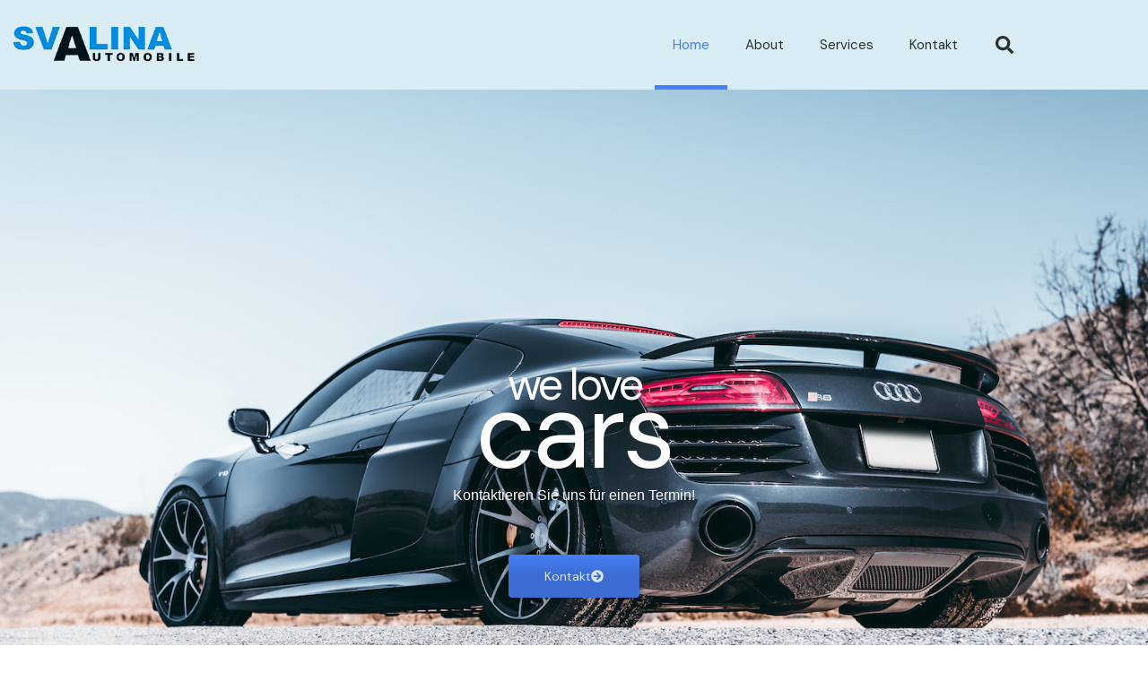

--- FILE ---
content_type: text/html; charset=UTF-8
request_url: https://auto-svalina.de/
body_size: 32855
content:
<!DOCTYPE html>
<html lang="de">
<head>
<meta charset="UTF-8">
<meta name="viewport" content="width=device-width, initial-scale=1">
<link rel="profile" href="https://gmpg.org/xfn/11">

<title>Automobile Svalina &#8211; Seit 1984 freier Händler in Remscheid</title>
<meta name='robots' content='max-image-preview:large' />
<link rel='dns-prefetch' href='//fonts.googleapis.com' />
<link rel="alternate" type="application/rss+xml" title="Automobile Svalina &raquo; Feed" href="https://auto-svalina.de/feed" />
<link rel="alternate" type="application/rss+xml" title="Automobile Svalina &raquo; Kommentar-Feed" href="https://auto-svalina.de/comments/feed" />
<link rel="alternate" title="oEmbed (JSON)" type="application/json+oembed" href="https://auto-svalina.de/wp-json/oembed/1.0/embed?url=https%3A%2F%2Fauto-svalina.de%2F" />
<link rel="alternate" title="oEmbed (XML)" type="text/xml+oembed" href="https://auto-svalina.de/wp-json/oembed/1.0/embed?url=https%3A%2F%2Fauto-svalina.de%2F&#038;format=xml" />
<style id='wp-img-auto-sizes-contain-inline-css'>
img:is([sizes=auto i],[sizes^="auto," i]){contain-intrinsic-size:3000px 1500px}
/*# sourceURL=wp-img-auto-sizes-contain-inline-css */
</style>
<link rel='stylesheet' id='astra-theme-css-css' href='https://auto-svalina.de/wp-content/themes/astra/assets/css/minified/main.min.css?ver=3.8.1' media='all' />
<style id='astra-theme-css-inline-css'>
.ast-no-sidebar .entry-content .alignfull {margin-left: calc( -50vw + 50%);margin-right: calc( -50vw + 50%);max-width: 100vw;width: 100vw;}.ast-no-sidebar .entry-content .alignwide {margin-left: calc(-41vw + 50%);margin-right: calc(-41vw + 50%);max-width: unset;width: unset;}.ast-no-sidebar .entry-content .alignfull .alignfull,.ast-no-sidebar .entry-content .alignfull .alignwide,.ast-no-sidebar .entry-content .alignwide .alignfull,.ast-no-sidebar .entry-content .alignwide .alignwide,.ast-no-sidebar .entry-content .wp-block-column .alignfull,.ast-no-sidebar .entry-content .wp-block-column .alignwide{width: 100%;margin-left: auto;margin-right: auto;}.wp-block-gallery,.blocks-gallery-grid {margin: 0;}.wp-block-separator {max-width: 100px;}.wp-block-separator.is-style-wide,.wp-block-separator.is-style-dots {max-width: none;}.entry-content .has-2-columns .wp-block-column:first-child {padding-right: 10px;}.entry-content .has-2-columns .wp-block-column:last-child {padding-left: 10px;}@media (max-width: 782px) {.entry-content .wp-block-columns .wp-block-column {flex-basis: 100%;}.entry-content .has-2-columns .wp-block-column:first-child {padding-right: 0;}.entry-content .has-2-columns .wp-block-column:last-child {padding-left: 0;}}body .entry-content .wp-block-latest-posts {margin-left: 0;}body .entry-content .wp-block-latest-posts li {list-style: none;}.ast-no-sidebar .ast-container .entry-content .wp-block-latest-posts {margin-left: 0;}.ast-header-break-point .entry-content .alignwide {margin-left: auto;margin-right: auto;}.entry-content .blocks-gallery-item img {margin-bottom: auto;}.wp-block-pullquote {border-top: 4px solid #555d66;border-bottom: 4px solid #555d66;color: #40464d;}html{font-size:100%;}a,.page-title{color:var(--ast-global-color-0);}a:hover,a:focus{color:var(--ast-global-color-1);}body,button,input,select,textarea,.ast-button,.ast-custom-button{font-family:'DM Sans',sans-serif;font-weight:400;font-size:16px;font-size:1rem;line-height:1.7;}blockquote{color:var(--ast-global-color-3);}p,.entry-content p{margin-bottom:0em;}h1,.entry-content h1,h2,.entry-content h2,h3,.entry-content h3,h4,.entry-content h4,h5,.entry-content h5,h6,.entry-content h6,.site-title,.site-title a{font-family:'DM Sans',sans-serif;font-weight:400;text-transform:none;}.site-title{font-size:35px;font-size:2.1875rem;display:none;}header .custom-logo-link img{max-width:93px;}.astra-logo-svg{width:93px;}.ast-archive-description .ast-archive-title{font-size:40px;font-size:2.5rem;}.site-header .site-description{font-size:15px;font-size:0.9375rem;display:none;}.entry-title{font-size:30px;font-size:1.875rem;}h1,.entry-content h1{font-size:64px;font-size:4rem;font-weight:400;font-family:'DM Sans',sans-serif;text-transform:none;}h2,.entry-content h2{font-size:30px;font-size:1.875rem;font-weight:400;font-family:'DM Sans',sans-serif;text-transform:none;}h3,.entry-content h3{font-size:20px;font-size:1.25rem;font-weight:400;font-family:'DM Sans',sans-serif;text-transform:none;}h4,.entry-content h4{font-size:35px;font-size:2.1875rem;line-height:1.25;font-weight:400;font-family:'Forum',display;text-transform:none;}h5,.entry-content h5{font-size:18px;font-size:1.125rem;font-weight:400;font-family:'DM Sans',sans-serif;text-transform:none;}h6,.entry-content h6{font-size:15px;font-size:0.9375rem;font-weight:400;font-family:'DM Sans',sans-serif;text-transform:none;}.ast-single-post .entry-title,.page-title{font-size:30px;font-size:1.875rem;}::selection{background-color:var(--ast-global-color-0);color:#ffffff;}body,h1,.entry-title a,.entry-content h1,h2,.entry-content h2,h3,.entry-content h3,h4,.entry-content h4,h5,.entry-content h5,h6,.entry-content h6{color:var(--ast-global-color-3);}.tagcloud a:hover,.tagcloud a:focus,.tagcloud a.current-item{color:#ffffff;border-color:var(--ast-global-color-0);background-color:var(--ast-global-color-0);}input:focus,input[type="text"]:focus,input[type="email"]:focus,input[type="url"]:focus,input[type="password"]:focus,input[type="reset"]:focus,input[type="search"]:focus,textarea:focus{border-color:var(--ast-global-color-0);}input[type="radio"]:checked,input[type=reset],input[type="checkbox"]:checked,input[type="checkbox"]:hover:checked,input[type="checkbox"]:focus:checked,input[type=range]::-webkit-slider-thumb{border-color:var(--ast-global-color-0);background-color:var(--ast-global-color-0);box-shadow:none;}.site-footer a:hover + .post-count,.site-footer a:focus + .post-count{background:var(--ast-global-color-0);border-color:var(--ast-global-color-0);}.single .nav-links .nav-previous,.single .nav-links .nav-next{color:var(--ast-global-color-0);}.entry-meta,.entry-meta *{line-height:1.45;color:var(--ast-global-color-0);}.entry-meta a:hover,.entry-meta a:hover *,.entry-meta a:focus,.entry-meta a:focus *,.page-links > .page-link,.page-links .page-link:hover,.post-navigation a:hover{color:var(--ast-global-color-1);}#cat option,.secondary .calendar_wrap thead a,.secondary .calendar_wrap thead a:visited{color:var(--ast-global-color-0);}.secondary .calendar_wrap #today,.ast-progress-val span{background:var(--ast-global-color-0);}.secondary a:hover + .post-count,.secondary a:focus + .post-count{background:var(--ast-global-color-0);border-color:var(--ast-global-color-0);}.calendar_wrap #today > a{color:#ffffff;}.page-links .page-link,.single .post-navigation a{color:var(--ast-global-color-0);}.ast-archive-title{color:var(--ast-global-color-2);}.widget-title{font-size:22px;font-size:1.375rem;color:var(--ast-global-color-2);}.ast-logo-title-inline .site-logo-img{padding-right:1em;}.site-logo-img img{ transition:all 0.2s linear;}.ast-page-builder-template .hentry {margin: 0;}.ast-page-builder-template .site-content > .ast-container {max-width: 100%;padding: 0;}.ast-page-builder-template .site-content #primary {padding: 0;margin: 0;}.ast-page-builder-template .no-results {text-align: center;margin: 4em auto;}.ast-page-builder-template .ast-pagination {padding: 2em;}.ast-page-builder-template .entry-header.ast-no-title.ast-no-thumbnail {margin-top: 0;}.ast-page-builder-template .entry-header.ast-header-without-markup {margin-top: 0;margin-bottom: 0;}.ast-page-builder-template .entry-header.ast-no-title.ast-no-meta {margin-bottom: 0;}.ast-page-builder-template.single .post-navigation {padding-bottom: 2em;}.ast-page-builder-template.single-post .site-content > .ast-container {max-width: 100%;}.ast-page-builder-template .entry-header {margin-top: 4em;margin-left: auto;margin-right: auto;padding-left: 20px;padding-right: 20px;}.ast-page-builder-template .ast-archive-description {margin-top: 4em;margin-left: auto;margin-right: auto;padding-left: 20px;padding-right: 20px;}.single.ast-page-builder-template .entry-header {padding-left: 20px;padding-right: 20px;}@media (max-width:921px){#ast-desktop-header{display:none;}}@media (min-width:921px){#ast-mobile-header{display:none;}}.wp-block-buttons.aligncenter{justify-content:center;}@media (max-width:921px){.ast-theme-transparent-header #primary,.ast-theme-transparent-header #secondary{padding:0;}}@media (max-width:921px){.ast-plain-container.ast-no-sidebar #primary{padding:0;}}.ast-plain-container.ast-no-sidebar #primary{margin-top:0;margin-bottom:0;}@media (min-width:1200px){.wp-block-group .has-background{padding:20px;}}@media (min-width:1200px){.wp-block-cover-image.alignwide .wp-block-cover__inner-container,.wp-block-cover.alignwide .wp-block-cover__inner-container,.wp-block-cover-image.alignfull .wp-block-cover__inner-container,.wp-block-cover.alignfull .wp-block-cover__inner-container{width:100%;}}.wp-block-columns{margin-bottom:unset;}.wp-block-image.size-full{margin:2rem 0;}.wp-block-separator.has-background{padding:0;}.wp-block-gallery{margin-bottom:1.6em;}.wp-block-group{padding-top:4em;padding-bottom:4em;}.wp-block-group__inner-container .wp-block-columns:last-child,.wp-block-group__inner-container :last-child,.wp-block-table table{margin-bottom:0;}.blocks-gallery-grid{width:100%;}.wp-block-navigation-link__content{padding:5px 0;}.wp-block-group .wp-block-group .has-text-align-center,.wp-block-group .wp-block-column .has-text-align-center{max-width:100%;}.has-text-align-center{margin:0 auto;}@media (max-width:1200px){.wp-block-group{padding:3em;}.wp-block-group .wp-block-group{padding:1.5em;}.wp-block-columns,.wp-block-column{margin:1rem 0;}}@media (min-width:921px){.wp-block-columns .wp-block-group{padding:2em;}}@media (max-width:544px){.wp-block-cover-image .wp-block-cover__inner-container,.wp-block-cover .wp-block-cover__inner-container{width:unset;}.wp-block-cover,.wp-block-cover-image{padding:2em 0;}.wp-block-group,.wp-block-cover{padding:2em;}.wp-block-media-text__media img,.wp-block-media-text__media video{width:unset;max-width:100%;}.wp-block-media-text.has-background .wp-block-media-text__content{padding:1em;}}@media (min-width:544px){.entry-content .wp-block-media-text.has-media-on-the-right .wp-block-media-text__content{padding:0 8% 0 0;}.entry-content .wp-block-media-text .wp-block-media-text__content{padding:0 0 0 8%;}.ast-plain-container .site-content .entry-content .has-custom-content-position.is-position-bottom-left > *,.ast-plain-container .site-content .entry-content .has-custom-content-position.is-position-bottom-right > *,.ast-plain-container .site-content .entry-content .has-custom-content-position.is-position-top-left > *,.ast-plain-container .site-content .entry-content .has-custom-content-position.is-position-top-right > *,.ast-plain-container .site-content .entry-content .has-custom-content-position.is-position-center-right > *,.ast-plain-container .site-content .entry-content .has-custom-content-position.is-position-center-left > *{margin:0;}}@media (max-width:544px){.entry-content .wp-block-media-text .wp-block-media-text__content{padding:8% 0;}.wp-block-media-text .wp-block-media-text__media img{width:auto;max-width:100%;}}.wp-block-button.is-style-outline .wp-block-button__link{border-color:var(--ast-global-color-0);}.wp-block-button.is-style-outline > .wp-block-button__link:not(.has-text-color),.wp-block-button.wp-block-button__link.is-style-outline:not(.has-text-color){color:var(--ast-global-color-0);}.wp-block-button.is-style-outline .wp-block-button__link:hover,.wp-block-button.is-style-outline .wp-block-button__link:focus{color:var(--ast-global-color-2) !important;background-color:var(--ast-global-color-1);border-color:var(--ast-global-color-1);}.post-page-numbers.current .page-link,.ast-pagination .page-numbers.current{color:#ffffff;border-color:var(--ast-global-color-0);background-color:var(--ast-global-color-0);border-radius:2px;}@media (min-width:544px){.entry-content > .alignleft{margin-right:20px;}.entry-content > .alignright{margin-left:20px;}}h1.widget-title{font-weight:400;}h2.widget-title{font-weight:400;}h3.widget-title{font-weight:400;}@media (max-width:921px){.ast-separate-container .ast-article-post,.ast-separate-container .ast-article-single{padding:1.5em 2.14em;}.ast-separate-container #primary,.ast-separate-container #secondary{padding:1.5em 0;}#primary,#secondary{padding:1.5em 0;margin:0;}.ast-left-sidebar #content > .ast-container{display:flex;flex-direction:column-reverse;width:100%;}.ast-author-box img.avatar{margin:20px 0 0 0;}}@media (min-width:922px){.ast-separate-container.ast-right-sidebar #primary,.ast-separate-container.ast-left-sidebar #primary{border:0;}.search-no-results.ast-separate-container #primary{margin-bottom:4em;}}.elementor-button-wrapper .elementor-button{border-style:solid;text-decoration:none;border-top-width:0;border-right-width:0;border-left-width:0;border-bottom-width:0;}body .elementor-button.elementor-size-sm,body .elementor-button.elementor-size-xs,body .elementor-button.elementor-size-md,body .elementor-button.elementor-size-lg,body .elementor-button.elementor-size-xl,body .elementor-button{border-radius:4px;padding-top:17px;padding-right:40px;padding-bottom:17px;padding-left:40px;}@media (max-width:921px){.elementor-button-wrapper .elementor-button.elementor-size-sm,.elementor-button-wrapper .elementor-button.elementor-size-xs,.elementor-button-wrapper .elementor-button.elementor-size-md,.elementor-button-wrapper .elementor-button.elementor-size-lg,.elementor-button-wrapper .elementor-button.elementor-size-xl,.elementor-button-wrapper .elementor-button{padding-top:16px;padding-right:32px;padding-bottom:16px;padding-left:32px;}}@media (max-width:544px){.elementor-button-wrapper .elementor-button.elementor-size-sm,.elementor-button-wrapper .elementor-button.elementor-size-xs,.elementor-button-wrapper .elementor-button.elementor-size-md,.elementor-button-wrapper .elementor-button.elementor-size-lg,.elementor-button-wrapper .elementor-button.elementor-size-xl,.elementor-button-wrapper .elementor-button{padding-top:15px;padding-right:28px;padding-bottom:15px;padding-left:28px;}}.elementor-button-wrapper .elementor-button{border-color:var(--ast-global-color-0);background-color:var(--ast-global-color-0);}.elementor-button-wrapper .elementor-button:hover,.elementor-button-wrapper .elementor-button:focus{color:var(--ast-global-color-2);background-color:var(--ast-global-color-1);border-color:var(--ast-global-color-1);}.wp-block-button .wp-block-button__link ,.elementor-button-wrapper .elementor-button,.elementor-button-wrapper .elementor-button:visited{color:var(--ast-global-color-2);}.elementor-button-wrapper .elementor-button{font-family:inherit;font-weight:400;line-height:1;text-transform:none;}body .elementor-button.elementor-size-sm,body .elementor-button.elementor-size-xs,body .elementor-button.elementor-size-md,body .elementor-button.elementor-size-lg,body .elementor-button.elementor-size-xl,body .elementor-button{font-size:14px;font-size:0.875rem;}.wp-block-button .wp-block-button__link:hover,.wp-block-button .wp-block-button__link:focus{color:var(--ast-global-color-2);background-color:var(--ast-global-color-1);border-color:var(--ast-global-color-1);}.elementor-widget-heading h4.elementor-heading-title{line-height:1.25;}.wp-block-button .wp-block-button__link{border-color:var(--ast-global-color-0);background-color:var(--ast-global-color-0);color:var(--ast-global-color-2);font-family:inherit;font-weight:400;line-height:1;text-transform:none;font-size:14px;font-size:0.875rem;border-radius:4px;padding-top:17px;padding-right:40px;padding-bottom:17px;padding-left:40px;}@media (max-width:921px){.wp-block-button .wp-block-button__link{font-size:16px;font-size:1rem;padding-top:16px;padding-right:32px;padding-bottom:16px;padding-left:32px;}}@media (max-width:544px){.wp-block-button .wp-block-button__link{font-size:14px;font-size:0.875rem;padding-top:15px;padding-right:28px;padding-bottom:15px;padding-left:28px;}}.menu-toggle,button,.ast-button,.ast-custom-button,.button,input#submit,input[type="button"],input[type="submit"],input[type="reset"],form[CLASS*="wp-block-search__"].wp-block-search .wp-block-search__inside-wrapper .wp-block-search__button,body .wp-block-file .wp-block-file__button{border-style:solid;border-top-width:0;border-right-width:0;border-left-width:0;border-bottom-width:0;color:var(--ast-global-color-2);border-color:var(--ast-global-color-0);background-color:var(--ast-global-color-0);border-radius:4px;padding-top:17px;padding-right:40px;padding-bottom:17px;padding-left:40px;font-family:inherit;font-weight:400;font-size:14px;font-size:0.875rem;line-height:1;text-transform:none;}button:focus,.menu-toggle:hover,button:hover,.ast-button:hover,.ast-custom-button:hover .button:hover,.ast-custom-button:hover ,input[type=reset]:hover,input[type=reset]:focus,input#submit:hover,input#submit:focus,input[type="button"]:hover,input[type="button"]:focus,input[type="submit"]:hover,input[type="submit"]:focus,form[CLASS*="wp-block-search__"].wp-block-search .wp-block-search__inside-wrapper .wp-block-search__button:hover,form[CLASS*="wp-block-search__"].wp-block-search .wp-block-search__inside-wrapper .wp-block-search__button:focus,body .wp-block-file .wp-block-file__button:hover,body .wp-block-file .wp-block-file__button:focus{color:var(--ast-global-color-2);background-color:var(--ast-global-color-1);border-color:var(--ast-global-color-1);}@media (min-width:544px){.ast-container{max-width:100%;}}@media (max-width:544px){.ast-separate-container .ast-article-post,.ast-separate-container .ast-article-single,.ast-separate-container .comments-title,.ast-separate-container .ast-archive-description{padding:1.5em 1em;}.ast-separate-container #content .ast-container{padding-left:0.54em;padding-right:0.54em;}.ast-separate-container .ast-comment-list li.depth-1{padding:1.5em 1em;margin-bottom:1.5em;}.ast-separate-container .ast-comment-list .bypostauthor{padding:.5em;}.ast-search-menu-icon.ast-dropdown-active .search-field{width:170px;}.menu-toggle,button,.ast-button,.button,input#submit,input[type="button"],input[type="submit"],input[type="reset"]{padding-top:15px;padding-right:28px;padding-bottom:15px;padding-left:28px;font-size:14px;font-size:0.875rem;}}@media (max-width:921px){.menu-toggle,button,.ast-button,.button,input#submit,input[type="button"],input[type="submit"],input[type="reset"]{padding-top:16px;padding-right:32px;padding-bottom:16px;padding-left:32px;font-size:16px;font-size:1rem;}.ast-mobile-header-stack .main-header-bar .ast-search-menu-icon{display:inline-block;}.ast-header-break-point.ast-header-custom-item-outside .ast-mobile-header-stack .main-header-bar .ast-search-icon{margin:0;}.ast-comment-avatar-wrap img{max-width:2.5em;}.ast-separate-container .ast-comment-list li.depth-1{padding:1.5em 2.14em;}.ast-separate-container .comment-respond{padding:2em 2.14em;}.ast-comment-meta{padding:0 1.8888em 1.3333em;}}body,.ast-separate-container{background-color:var(--ast-global-color-5);;background-image:none;;}.entry-content > .wp-block-group,.entry-content > .wp-block-media-text,.entry-content > .wp-block-cover,.entry-content > .wp-block-columns{max-width:58em;width:calc(100% - 4em);margin-left:auto;margin-right:auto;}.entry-content [class*="__inner-container"] > .alignfull{max-width:100%;margin-left:0;margin-right:0;}.entry-content [class*="__inner-container"] > *:not(.alignwide):not(.alignfull):not(.alignleft):not(.alignright){margin-left:auto;margin-right:auto;}.entry-content [class*="__inner-container"] > *:not(.alignwide):not(p):not(.alignfull):not(.alignleft):not(.alignright):not(.is-style-wide):not(iframe){max-width:50rem;width:100%;}@media (min-width:921px){.entry-content > .wp-block-group.alignwide.has-background,.entry-content > .wp-block-group.alignfull.has-background,.entry-content > .wp-block-cover.alignwide,.entry-content > .wp-block-cover.alignfull,.entry-content > .wp-block-columns.has-background.alignwide,.entry-content > .wp-block-columns.has-background.alignfull{margin-top:0;margin-bottom:0;padding:6em 4em;}.entry-content > .wp-block-columns.has-background{margin-bottom:0;}}@media (min-width:1200px){.entry-content .alignfull p{max-width:1200px;}.entry-content .alignfull{max-width:100%;width:100%;}.ast-page-builder-template .entry-content .alignwide,.entry-content [class*="__inner-container"] > .alignwide{max-width:1200px;margin-left:0;margin-right:0;}.entry-content .alignfull [class*="__inner-container"] > .alignwide{max-width:80rem;}}@media (min-width:545px){.site-main .entry-content > .alignwide{margin:0 auto;}.wp-block-group.has-background,.entry-content > .wp-block-cover,.entry-content > .wp-block-columns.has-background{padding:4em;margin-top:0;margin-bottom:0;}.entry-content .wp-block-media-text.alignfull .wp-block-media-text__content,.entry-content .wp-block-media-text.has-background .wp-block-media-text__content{padding:0 8%;}}@media (max-width:921px){.site-title{display:none;}.ast-archive-description .ast-archive-title{font-size:40px;}.site-header .site-description{display:none;}.entry-title{font-size:30px;}h1,.entry-content h1{font-size:30px;}h2,.entry-content h2{font-size:25px;}h3,.entry-content h3{font-size:20px;}h4,.entry-content h4{font-size:35px;font-size:2.1875rem;}.ast-single-post .entry-title,.page-title{font-size:30px;}.astra-logo-svg{width:211px;}header .custom-logo-link img,.ast-header-break-point .site-logo-img .custom-mobile-logo-link img{max-width:211px;}}@media (max-width:544px){.site-title{display:none;}.ast-archive-description .ast-archive-title{font-size:40px;}.site-header .site-description{display:none;}.entry-title{font-size:30px;}h1,.entry-content h1{font-size:30px;}h2,.entry-content h2{font-size:25px;}h3,.entry-content h3{font-size:20px;}h4,.entry-content h4{font-size:24px;font-size:1.5rem;}.ast-single-post .entry-title,.page-title{font-size:30px;}header .custom-logo-link img,.ast-header-break-point .site-branding img,.ast-header-break-point .custom-logo-link img{max-width:115px;}.astra-logo-svg{width:115px;}.ast-header-break-point .site-logo-img .custom-mobile-logo-link img{max-width:115px;}}@media (max-width:921px){html{font-size:91.2%;}}@media (max-width:544px){html{font-size:91.2%;}}@media (min-width:922px){.ast-container{max-width:1240px;}}@media (min-width:922px){.site-content .ast-container{display:flex;}}@media (max-width:921px){.site-content .ast-container{flex-direction:column;}}@media (min-width:922px){.main-header-menu .sub-menu .menu-item.ast-left-align-sub-menu:hover > .sub-menu,.main-header-menu .sub-menu .menu-item.ast-left-align-sub-menu.focus > .sub-menu{margin-left:-0px;}}.ast-theme-transparent-header .ast-header-search .astra-search-icon,.ast-theme-transparent-header .ast-header-search .search-field::placeholder,.ast-theme-transparent-header .ast-header-search .ast-icon{color:#ffffff;}.ast-theme-transparent-header .ast-header-social-wrap .ast-social-color-type-custom .ast-builder-social-element:hover{background:rgba(28,21,21,0.92);}.ast-theme-transparent-header .ast-header-social-wrap .ast-social-color-type-custom .ast-builder-social-element:hover svg{fill:rgba(33,33,33,0.69);}.ast-theme-transparent-header .ast-header-social-wrap .ast-social-color-type-custom .ast-builder-social-element:hover .social-item-label{color:rgba(33,33,33,0.69);}.ast-theme-transparent-header [data-section="section-header-mobile-trigger"] .ast-button-wrap .mobile-menu-toggle-icon .ast-mobile-svg{fill:#ffffff;}.ast-theme-transparent-header [data-section="section-header-mobile-trigger"] .ast-button-wrap .mobile-menu-wrap .mobile-menu{color:#ffffff;}.ast-theme-transparent-header [data-section="section-header-mobile-trigger"] .ast-button-wrap .ast-mobile-menu-trigger-fill{background:var(--ast-global-color-0);}.ast-theme-transparent-header [data-section="section-header-mobile-trigger"] .ast-button-wrap .ast-mobile-menu-trigger-fill,.ast-theme-transparent-header [data-section="section-header-mobile-trigger"] .ast-button-wrap .ast-mobile-menu-trigger-minimal{color:#ffffff;border:none;}.wp-block-search {margin-bottom: 20px;}.wp-block-site-tagline {margin-top: 20px;}form.wp-block-search .wp-block-search__input,.wp-block-search.wp-block-search__button-inside .wp-block-search__inside-wrapper {border-color: #eaeaea;background: #fafafa;}.wp-block-search.wp-block-search__button-inside .wp-block-search__inside-wrapper .wp-block-search__input:focus,.wp-block-loginout input:focus {outline: thin dotted;}.wp-block-loginout input:focus {border-color: transparent;} form.wp-block-search .wp-block-search__inside-wrapper .wp-block-search__input {padding: 12px;}form.wp-block-search .wp-block-search__button svg {fill: currentColor;width: 20px;height: 20px;}.wp-block-loginout p label {display: block;}.wp-block-loginout p:not(.login-remember):not(.login-submit) input {width: 100%;}.wp-block-loginout .login-remember input {width: 1.1rem;height: 1.1rem;margin: 0 5px 4px 0;vertical-align: middle;}blockquote,cite {font-style: initial;}.wp-block-file {display: flex;align-items: center;flex-wrap: wrap;justify-content: space-between;}.wp-block-pullquote {border: none;}.wp-block-pullquote blockquote::before {content: "\201D";font-family: "Helvetica",sans-serif;display: flex;transform: rotate( 180deg );font-size: 6rem;font-style: normal;line-height: 1;font-weight: bold;align-items: center;justify-content: center;}.has-text-align-right > blockquote::before {justify-content: flex-start;}.has-text-align-left > blockquote::before {justify-content: flex-end;}figure.wp-block-pullquote.is-style-solid-color blockquote {max-width: 100%;text-align: inherit;}blockquote {padding: 0 1.2em 1.2em;}.wp-block-button__link {border: 2px solid currentColor;}body .wp-block-file .wp-block-file__button {text-decoration: none;}ul.wp-block-categories-list.wp-block-categories,ul.wp-block-archives-list.wp-block-archives {list-style-type: none;}ul,ol {margin-left: 20px;}figure.alignright figcaption {text-align: right;}:root .has-ast-global-color-0-color{color:var(--ast-global-color-0);}:root .has-ast-global-color-0-background-color{background-color:var(--ast-global-color-0);}:root .wp-block-button .has-ast-global-color-0-color{color:var(--ast-global-color-0);}:root .wp-block-button .has-ast-global-color-0-background-color{background-color:var(--ast-global-color-0);}:root .has-ast-global-color-1-color{color:var(--ast-global-color-1);}:root .has-ast-global-color-1-background-color{background-color:var(--ast-global-color-1);}:root .wp-block-button .has-ast-global-color-1-color{color:var(--ast-global-color-1);}:root .wp-block-button .has-ast-global-color-1-background-color{background-color:var(--ast-global-color-1);}:root .has-ast-global-color-2-color{color:var(--ast-global-color-2);}:root .has-ast-global-color-2-background-color{background-color:var(--ast-global-color-2);}:root .wp-block-button .has-ast-global-color-2-color{color:var(--ast-global-color-2);}:root .wp-block-button .has-ast-global-color-2-background-color{background-color:var(--ast-global-color-2);}:root .has-ast-global-color-3-color{color:var(--ast-global-color-3);}:root .has-ast-global-color-3-background-color{background-color:var(--ast-global-color-3);}:root .wp-block-button .has-ast-global-color-3-color{color:var(--ast-global-color-3);}:root .wp-block-button .has-ast-global-color-3-background-color{background-color:var(--ast-global-color-3);}:root .has-ast-global-color-4-color{color:var(--ast-global-color-4);}:root .has-ast-global-color-4-background-color{background-color:var(--ast-global-color-4);}:root .wp-block-button .has-ast-global-color-4-color{color:var(--ast-global-color-4);}:root .wp-block-button .has-ast-global-color-4-background-color{background-color:var(--ast-global-color-4);}:root .has-ast-global-color-5-color{color:var(--ast-global-color-5);}:root .has-ast-global-color-5-background-color{background-color:var(--ast-global-color-5);}:root .wp-block-button .has-ast-global-color-5-color{color:var(--ast-global-color-5);}:root .wp-block-button .has-ast-global-color-5-background-color{background-color:var(--ast-global-color-5);}:root .has-ast-global-color-6-color{color:var(--ast-global-color-6);}:root .has-ast-global-color-6-background-color{background-color:var(--ast-global-color-6);}:root .wp-block-button .has-ast-global-color-6-color{color:var(--ast-global-color-6);}:root .wp-block-button .has-ast-global-color-6-background-color{background-color:var(--ast-global-color-6);}:root .has-ast-global-color-7-color{color:var(--ast-global-color-7);}:root .has-ast-global-color-7-background-color{background-color:var(--ast-global-color-7);}:root .wp-block-button .has-ast-global-color-7-color{color:var(--ast-global-color-7);}:root .wp-block-button .has-ast-global-color-7-background-color{background-color:var(--ast-global-color-7);}:root .has-ast-global-color-8-color{color:var(--ast-global-color-8);}:root .has-ast-global-color-8-background-color{background-color:var(--ast-global-color-8);}:root .wp-block-button .has-ast-global-color-8-color{color:var(--ast-global-color-8);}:root .wp-block-button .has-ast-global-color-8-background-color{background-color:var(--ast-global-color-8);}:root{--ast-global-color-0:#0170b9;--ast-global-color-1:#3a3a3a;--ast-global-color-2:#3a3a3a;--ast-global-color-3:#4b4f58;--ast-global-color-4:#f5f5f5;--ast-global-color-5:#ffffff;--ast-global-color-6:#f2f5f7;--ast-global-color-7:#424242;--ast-global-color-8:#000000;}.ast-theme-transparent-header #masthead .site-logo-img .transparent-custom-logo .astra-logo-svg{width:180px;height:58px;}.ast-theme-transparent-header #masthead .site-logo-img .transparent-custom-logo img{ max-width:180px;}@media (max-width:921px){.ast-theme-transparent-header #masthead .site-logo-img .transparent-custom-logo .astra-logo-svg{width:60px;}.ast-theme-transparent-header #masthead .site-logo-img .transparent-custom-logo img{ max-width:60px;}}@media (max-width:543px){.ast-theme-transparent-header #masthead .site-logo-img .transparent-custom-logo .astra-logo-svg{width:149px;}.ast-theme-transparent-header #masthead .site-logo-img .transparent-custom-logo img{ max-width:149px;}}@media (min-width:921px){.ast-theme-transparent-header #masthead{position:absolute;left:0;right:0;}.ast-theme-transparent-header .main-header-bar,.ast-theme-transparent-header.ast-header-break-point .main-header-bar{background:none;}body.elementor-editor-active.ast-theme-transparent-header #masthead,.fl-builder-edit .ast-theme-transparent-header #masthead,body.vc_editor.ast-theme-transparent-header #masthead,body.brz-ed.ast-theme-transparent-header #masthead{z-index:0;}.ast-header-break-point.ast-replace-site-logo-transparent.ast-theme-transparent-header .custom-mobile-logo-link{display:none;}.ast-header-break-point.ast-replace-site-logo-transparent.ast-theme-transparent-header .transparent-custom-logo{display:inline-block;}.ast-theme-transparent-header .ast-above-header,.ast-theme-transparent-header .ast-above-header.ast-above-header-bar{background-image:none;background-color:transparent;}.ast-theme-transparent-header .ast-below-header{background-image:none;background-color:transparent;}}.ast-theme-transparent-header .main-header-bar,.ast-theme-transparent-header.ast-header-break-point .main-header-bar-wrap .main-header-menu,.ast-theme-transparent-header.ast-header-break-point .main-header-bar-wrap .main-header-bar,.ast-theme-transparent-header.ast-header-break-point .ast-mobile-header-wrap .main-header-bar{background-color:rgba(255,255,255,0);}.ast-theme-transparent-header .main-header-bar .ast-search-menu-icon form{background-color:rgba(255,255,255,0);}.ast-theme-transparent-header .ast-above-header,.ast-theme-transparent-header .ast-above-header.ast-above-header-bar,.ast-theme-transparent-header .ast-below-header,.ast-header-break-point.ast-theme-transparent-header .ast-above-header,.ast-header-break-point.ast-theme-transparent-header .ast-below-header{background-color:rgba(255,255,255,0);}.ast-theme-transparent-header .site-title a,.ast-theme-transparent-header .site-title a:focus,.ast-theme-transparent-header .site-title a:hover,.ast-theme-transparent-header .site-title a:visited{color:var(--ast-global-color-5);}.ast-theme-transparent-header .site-header .site-description{color:var(--ast-global-color-5);}.ast-theme-transparent-header .ast-builder-menu .main-header-menu,.ast-theme-transparent-header .ast-builder-menu .main-header-menu .sub-menu,.ast-theme-transparent-header .ast-builder-menu .main-header-menu,.ast-theme-transparent-header.ast-header-break-point .ast-builder-menu .main-header-bar-wrap .main-header-menu,.ast-flyout-menu-enable.ast-header-break-point.ast-theme-transparent-header .main-header-bar-navigation .site-navigation,.ast-fullscreen-menu-enable.ast-header-break-point.ast-theme-transparent-header .main-header-bar-navigation .site-navigation,.ast-flyout-above-menu-enable.ast-header-break-point.ast-theme-transparent-header .ast-above-header-navigation-wrap .ast-above-header-navigation,.ast-flyout-below-menu-enable.ast-header-break-point.ast-theme-transparent-header .ast-below-header-navigation-wrap .ast-below-header-actual-nav,.ast-fullscreen-above-menu-enable.ast-header-break-point.ast-theme-transparent-header .ast-above-header-navigation-wrap,.ast-fullscreen-below-menu-enable.ast-header-break-point.ast-theme-transparent-header .ast-below-header-navigation-wrap,.ast-theme-transparent-header .main-header-menu .menu-link{background-color:rgba(13,9,9,0);}.ast-theme-transparent-header .ast-builder-menu .main-header-menu,.ast-theme-transparent-header .ast-builder-menu .main-header-menu .menu-link,.ast-theme-transparent-header [CLASS*="ast-builder-menu-"] .main-header-menu .menu-item > .menu-link,.ast-theme-transparent-header .ast-masthead-custom-menu-items,.ast-theme-transparent-header .ast-masthead-custom-menu-items a,.ast-theme-transparent-header .ast-builder-menu .main-header-menu .menu-item > .ast-menu-toggle,.ast-theme-transparent-header .ast-builder-menu .main-header-menu .menu-item > .ast-menu-toggle,.ast-theme-transparent-header .ast-above-header-navigation a,.ast-header-break-point.ast-theme-transparent-header .ast-above-header-navigation a,.ast-header-break-point.ast-theme-transparent-header .ast-above-header-navigation > ul.ast-above-header-menu > .menu-item-has-children:not(.current-menu-item) > .ast-menu-toggle,.ast-theme-transparent-header .ast-below-header-menu,.ast-theme-transparent-header .ast-below-header-menu a,.ast-header-break-point.ast-theme-transparent-header .ast-below-header-menu a,.ast-header-break-point.ast-theme-transparent-header .ast-below-header-menu,.ast-theme-transparent-header .main-header-menu .menu-link{color:var(--ast-global-color-4);}.ast-theme-transparent-header .ast-builder-menu .main-header-menu .menu-item:hover > .menu-link,.ast-theme-transparent-header .ast-builder-menu .main-header-menu .menu-item:hover > .ast-menu-toggle,.ast-theme-transparent-header .ast-builder-menu .main-header-menu .ast-masthead-custom-menu-items a:hover,.ast-theme-transparent-header .ast-builder-menu .main-header-menu .focus > .menu-link,.ast-theme-transparent-header .ast-builder-menu .main-header-menu .focus > .ast-menu-toggle,.ast-theme-transparent-header .ast-builder-menu .main-header-menu .current-menu-item > .menu-link,.ast-theme-transparent-header .ast-builder-menu .main-header-menu .current-menu-ancestor > .menu-link,.ast-theme-transparent-header .ast-builder-menu .main-header-menu .current-menu-item > .ast-menu-toggle,.ast-theme-transparent-header .ast-builder-menu .main-header-menu .current-menu-ancestor > .ast-menu-toggle,.ast-theme-transparent-header [CLASS*="ast-builder-menu-"] .main-header-menu .current-menu-item > .menu-link,.ast-theme-transparent-header [CLASS*="ast-builder-menu-"] .main-header-menu .current-menu-ancestor > .menu-link,.ast-theme-transparent-header [CLASS*="ast-builder-menu-"] .main-header-menu .current-menu-item > .ast-menu-toggle,.ast-theme-transparent-header [CLASS*="ast-builder-menu-"] .main-header-menu .current-menu-ancestor > .ast-menu-toggle,.ast-theme-transparent-header .main-header-menu .menu-item:hover > .menu-link,.ast-theme-transparent-header .main-header-menu .current-menu-item > .menu-link,.ast-theme-transparent-header .main-header-menu .current-menu-ancestor > .menu-link{color:var(--ast-global-color-5);}@media (max-width:921px){.ast-theme-transparent-header #masthead{position:absolute;left:0;right:0;}.ast-theme-transparent-header .main-header-bar,.ast-theme-transparent-header.ast-header-break-point .main-header-bar{background:none;}body.elementor-editor-active.ast-theme-transparent-header #masthead,.fl-builder-edit .ast-theme-transparent-header #masthead,body.vc_editor.ast-theme-transparent-header #masthead,body.brz-ed.ast-theme-transparent-header #masthead{z-index:0;}.ast-header-break-point.ast-replace-site-logo-transparent.ast-theme-transparent-header .custom-mobile-logo-link{display:none;}.ast-header-break-point.ast-replace-site-logo-transparent.ast-theme-transparent-header .transparent-custom-logo{display:inline-block;}.ast-theme-transparent-header .ast-above-header,.ast-theme-transparent-header .ast-above-header.ast-above-header-bar{background-image:none;background-color:transparent;}.ast-theme-transparent-header .ast-below-header{background-image:none;background-color:transparent;}}@media (max-width:921px){.ast-theme-transparent-header .main-header-bar,.ast-theme-transparent-header.ast-header-break-point .main-header-bar-wrap .main-header-menu,.ast-theme-transparent-header.ast-header-break-point .main-header-bar-wrap .main-header-bar,.ast-theme-transparent-header.ast-header-break-point .ast-mobile-header-wrap .main-header-bar{background-color:rgba(255,255,255,0);}.ast-theme-transparent-header .main-header-bar .ast-search-menu-icon form{background-color:rgba(255,255,255,0);}.ast-theme-transparent-header .ast-above-header,.ast-theme-transparent-header .ast-above-header.ast-above-header-bar,.ast-theme-transparent-header .ast-below-header,.ast-header-break-point.ast-theme-transparent-header .ast-above-header,.ast-header-break-point.ast-theme-transparent-header .ast-below-header{background-color:rgba(255,255,255,0);}.ast-theme-transparent-header .site-title a,.ast-theme-transparent-header .site-title a:focus,.ast-theme-transparent-header .site-title a:hover,.ast-theme-transparent-header .site-title a:visited,.ast-theme-transparent-header .ast-builder-layout-element .ast-site-identity .site-title a,.ast-theme-transparent-header .ast-builder-layout-element .ast-site-identity .site-title a:hover,.ast-theme-transparent-header .ast-builder-layout-element .ast-site-identity .site-title a:focus,.ast-theme-transparent-header .ast-builder-layout-element .ast-site-identity .site-title a:visited{color:#ffffff;}.ast-theme-transparent-header .site-header .site-description{color:#ffffff;}.ast-theme-transparent-header.ast-header-break-point .ast-builder-menu .main-header-menu,.ast-theme-transparent-header.ast-header-break-point .ast-builder-menu.main-header-menu .sub-menu,.ast-theme-transparent-header.ast-header-break-point .ast-builder-menu.main-header-menu,.ast-theme-transparent-header.ast-header-break-point .ast-builder-menu .main-header-bar-wrap .main-header-menu,.ast-flyout-menu-enable.ast-header-break-point.ast-theme-transparent-header .main-header-bar-navigation .site-navigation,.ast-fullscreen-menu-enable.ast-header-break-point.ast-theme-transparent-header .main-header-bar-navigation .site-navigation,.ast-flyout-above-menu-enable.ast-header-break-point.ast-theme-transparent-header .ast-above-header-navigation-wrap .ast-above-header-navigation,.ast-flyout-below-menu-enable.ast-header-break-point.ast-theme-transparent-header .ast-below-header-navigation-wrap .ast-below-header-actual-nav,.ast-fullscreen-above-menu-enable.ast-header-break-point.ast-theme-transparent-header .ast-above-header-navigation-wrap,.ast-fullscreen-below-menu-enable.ast-header-break-point.ast-theme-transparent-header .ast-below-header-navigation-wrap,.ast-theme-transparent-header .main-header-menu .menu-link{background-color:#ffffff;}.ast-theme-transparent-header .ast-builder-menu .main-header-menu,.ast-theme-transparent-header .ast-builder-menu .main-header-menu .menu-link,.ast-theme-transparent-header [CLASS*="ast-builder-menu-"] .main-header-menu .menu-item > .menu-link,.ast-theme-transparent-header .ast-masthead-custom-menu-items,.ast-theme-transparent-header .ast-masthead-custom-menu-items a,.ast-theme-transparent-header .ast-builder-menu .main-header-menu .menu-item > .ast-menu-toggle,.ast-theme-transparent-header .ast-builder-menu .main-header-menu .menu-item > .ast-menu-toggle,.ast-theme-transparent-header .main-header-menu .menu-link{color:#000000;}.ast-theme-transparent-header .ast-builder-menu .main-header-menu .menu-item:hover > .menu-link,.ast-theme-transparent-header .ast-builder-menu .main-header-menu .menu-item:hover > .ast-menu-toggle,.ast-theme-transparent-header .ast-builder-menu .main-header-menu .ast-masthead-custom-menu-items a:hover,.ast-theme-transparent-header .ast-builder-menu .main-header-menu .focus > .menu-link,.ast-theme-transparent-header .ast-builder-menu .main-header-menu .focus > .ast-menu-toggle,.ast-theme-transparent-header .ast-builder-menu .main-header-menu .current-menu-item > .menu-link,.ast-theme-transparent-header .ast-builder-menu .main-header-menu .current-menu-ancestor > .menu-link,.ast-theme-transparent-header .ast-builder-menu .main-header-menu .current-menu-item > .ast-menu-toggle,.ast-theme-transparent-header .ast-builder-menu .main-header-menu .current-menu-ancestor > .ast-menu-toggle,.ast-theme-transparent-header [CLASS*="ast-builder-menu-"] .main-header-menu .current-menu-item > .menu-link,.ast-theme-transparent-header [CLASS*="ast-builder-menu-"] .main-header-menu .current-menu-ancestor > .menu-link,.ast-theme-transparent-header [CLASS*="ast-builder-menu-"] .main-header-menu .current-menu-item > .ast-menu-toggle,.ast-theme-transparent-header [CLASS*="ast-builder-menu-"] .main-header-menu .current-menu-ancestor > .ast-menu-toggle,.ast-theme-transparent-header .main-header-menu .menu-item:hover > .menu-link,.ast-theme-transparent-header .main-header-menu .current-menu-item > .menu-link,.ast-theme-transparent-header .main-header-menu .current-menu-ancestor > .menu-link{color:var(--ast-global-color-0);}}@media (max-width:544px){.ast-theme-transparent-header .main-header-bar,.ast-theme-transparent-header.ast-header-break-point .main-header-bar-wrap .main-header-menu,.ast-theme-transparent-header.ast-header-break-point .main-header-bar-wrap .main-header-bar,.ast-theme-transparent-header.ast-header-break-point .ast-mobile-header-wrap .main-header-bar{background-color:rgba(255,255,255,0);}.ast-theme-transparent-header .main-header-bar .ast-search-menu-icon form{background-color:rgba(255,255,255,0);}.ast-theme-transparent-header .ast-above-header,.ast-theme-transparent-header .ast-above-header.ast-above-header-bar,.ast-theme-transparent-header .ast-below-header,.ast-header-break-point.ast-theme-transparent-header .ast-above-header,.ast-header-break-point.ast-theme-transparent-header .ast-below-header{background-color:rgba(255,255,255,0);}.ast-theme-transparent-header .site-title a,.ast-theme-transparent-header .site-title a:focus,.ast-theme-transparent-header .site-title a:hover,.ast-theme-transparent-header .site-title a:visited,.ast-theme-transparent-header .ast-builder-layout-element .ast-site-identity .site-title a,.ast-theme-transparent-header .ast-builder-layout-element .ast-site-identity .site-title a:hover,.ast-theme-transparent-header .ast-builder-layout-element .ast-site-identity .site-title a:focus,.ast-theme-transparent-header .ast-builder-layout-element .ast-site-identity .site-title a:visited{color:#ffffff;}.ast-theme-transparent-header .site-header .site-description{color:#ffffff;}.ast-theme-transparent-header.ast-header-break-point .ast-builder-menu .main-header-menu,.ast-theme-transparent-header.ast-header-break-point .ast-builder-menu.main-header-menu .sub-menu,.ast-theme-transparent-header.ast-header-break-point .ast-builder-menu.main-header-menu,.ast-theme-transparent-header.ast-header-break-point .ast-builder-menu .main-header-bar-wrap .main-header-menu,.ast-flyout-menu-enable.ast-header-break-point.ast-theme-transparent-header .main-header-bar-navigation .site-navigation,.ast-fullscreen-menu-enable.ast-header-break-point.ast-theme-transparent-header .main-header-bar-navigation .site-navigation,.ast-flyout-above-menu-enable.ast-header-break-point.ast-theme-transparent-header .ast-above-header-navigation-wrap .ast-above-header-navigation,.ast-flyout-below-menu-enable.ast-header-break-point.ast-theme-transparent-header .ast-below-header-navigation-wrap .ast-below-header-actual-nav,.ast-fullscreen-above-menu-enable.ast-header-break-point.ast-theme-transparent-header .ast-above-header-navigation-wrap,.ast-fullscreen-below-menu-enable.ast-header-break-point.ast-theme-transparent-header .ast-below-header-navigation-wrap,.ast-theme-transparent-header .main-header-menu .menu-link{background-color:#ffffff;}.ast-theme-transparent-header .ast-builder-menu .main-header-menu,.ast-theme-transparent-header .ast-builder-menu .main-header-menu .menu-item > .menu-link,.ast-theme-transparent-header .ast-builder-menu .main-header-menu .menu-link,.ast-theme-transparent-header .ast-masthead-custom-menu-items,.ast-theme-transparent-header .ast-masthead-custom-menu-items a,.ast-theme-transparent-header .ast-builder-menu .main-header-menu .menu-item > .ast-menu-toggle,.ast-theme-transparent-header .ast-builder-menu .main-header-menu .menu-item > .ast-menu-toggle,.ast-theme-transparent-header .main-header-menu .menu-link{color:#000000;}.ast-theme-transparent-header .ast-builder-menu .main-header-menu .menu-item:hover > .menu-link,.ast-theme-transparent-header .ast-builder-menu .main-header-menu .menu-item:hover > .ast-menu-toggle,.ast-theme-transparent-header .ast-builder-menu .main-header-menu .ast-masthead-custom-menu-items a:hover,.ast-theme-transparent-header .ast-builder-menu .main-header-menu .focus > .menu-link,.ast-theme-transparent-header .ast-builder-menu .main-header-menu .focus > .ast-menu-toggle,.ast-theme-transparent-header .ast-builder-menu .main-header-menu .current-menu-item > .menu-link,.ast-theme-transparent-header .ast-builder-menu .main-header-menu .current-menu-ancestor > .menu-link,.ast-theme-transparent-header .ast-builder-menu .main-header-menu .current-menu-item > .ast-menu-toggle,.ast-theme-transparent-header .ast-builder-menu .main-header-menu .current-menu-ancestor > .ast-menu-toggle,.ast-theme-transparent-header [CLASS*="ast-builder-menu-"] .main-header-menu .current-menu-item > .menu-link,.ast-theme-transparent-header [CLASS*="ast-builder-menu-"] .main-header-menu .current-menu-ancestor > .menu-link,.ast-theme-transparent-header [CLASS*="ast-builder-menu-"] .main-header-menu .current-menu-item > .ast-menu-toggle,.ast-theme-transparent-header [CLASS*="ast-builder-menu-"] .main-header-menu .current-menu-ancestor > .ast-menu-toggle,.ast-theme-transparent-header .main-header-menu .menu-item:hover > .menu-link,.ast-theme-transparent-header .main-header-menu .current-menu-item > .menu-link,.ast-theme-transparent-header .main-header-menu .current-menu-ancestor > .menu-link{color:var(--ast-global-color-0);}}.ast-theme-transparent-header #ast-desktop-header > [CLASS*="-header-wrap"]:nth-last-child(2) > [CLASS*="-header-bar"],.ast-theme-transparent-header.ast-header-break-point #ast-mobile-header > [CLASS*="-header-wrap"]:nth-last-child(2) > [CLASS*="-header-bar"]{border-bottom-width:0px;border-bottom-style:solid;}.ast-breadcrumbs .trail-browse,.ast-breadcrumbs .trail-items,.ast-breadcrumbs .trail-items li{display:inline-block;margin:0;padding:0;border:none;background:inherit;text-indent:0;}.ast-breadcrumbs .trail-browse{font-size:inherit;font-style:inherit;font-weight:inherit;color:inherit;}.ast-breadcrumbs .trail-items{list-style:none;}.trail-items li::after{padding:0 0.3em;content:"\00bb";}.trail-items li:last-of-type::after{display:none;}h1,.entry-content h1,h2,.entry-content h2,h3,.entry-content h3,h4,.entry-content h4,h5,.entry-content h5,h6,.entry-content h6{color:var(--ast-global-color-2);}.entry-title a{color:var(--ast-global-color-2);}@media (max-width:921px){.ast-builder-grid-row-container.ast-builder-grid-row-tablet-3-firstrow .ast-builder-grid-row > *:first-child,.ast-builder-grid-row-container.ast-builder-grid-row-tablet-3-lastrow .ast-builder-grid-row > *:last-child{grid-column:1 / -1;}}@media (max-width:544px){.ast-builder-grid-row-container.ast-builder-grid-row-mobile-3-firstrow .ast-builder-grid-row > *:first-child,.ast-builder-grid-row-container.ast-builder-grid-row-mobile-3-lastrow .ast-builder-grid-row > *:last-child{grid-column:1 / -1;}}@media (max-width:921px){.ast-builder-layout-element .ast-site-identity{margin-top:5px;margin-left:15px;}}@media (max-width:544px){.ast-builder-layout-element .ast-site-identity{margin-top:5px;margin-bottom:0px;margin-left:20px;margin-right:0px;}}.ast-builder-layout-element[data-section="title_tagline"]{display:flex;}@media (max-width:921px){.ast-header-break-point .ast-builder-layout-element[data-section="title_tagline"]{display:flex;}}@media (max-width:544px){.ast-header-break-point .ast-builder-layout-element[data-section="title_tagline"]{display:flex;}}.ast-builder-menu-1{font-family:inherit;font-weight:inherit;}.ast-builder-menu-1 .menu-item > .menu-link{color:var(--ast-global-color-3);}.ast-builder-menu-1 .menu-item > .ast-menu-toggle{color:var(--ast-global-color-3);}.ast-builder-menu-1 .menu-item:hover > .menu-link,.ast-builder-menu-1 .inline-on-mobile .menu-item:hover > .ast-menu-toggle{color:var(--ast-global-color-1);}.ast-builder-menu-1 .menu-item:hover > .ast-menu-toggle{color:var(--ast-global-color-1);}.ast-builder-menu-1 .menu-item.current-menu-item > .menu-link,.ast-builder-menu-1 .inline-on-mobile .menu-item.current-menu-item > .ast-menu-toggle,.ast-builder-menu-1 .current-menu-ancestor > .menu-link{color:var(--ast-global-color-1);}.ast-builder-menu-1 .menu-item.current-menu-item > .ast-menu-toggle{color:var(--ast-global-color-1);}.ast-builder-menu-1 .sub-menu,.ast-builder-menu-1 .inline-on-mobile .sub-menu{border-top-width:2px;border-bottom-width:0px;border-right-width:0px;border-left-width:0px;border-color:var(--ast-global-color-0);border-style:solid;width:1005px;border-radius:0px;}.ast-builder-menu-1 .main-header-menu > .menu-item > .sub-menu,.ast-builder-menu-1 .main-header-menu > .menu-item > .astra-full-megamenu-wrapper{margin-top:0px;}.ast-desktop .ast-builder-menu-1 .main-header-menu > .menu-item > .sub-menu:before,.ast-desktop .ast-builder-menu-1 .main-header-menu > .menu-item > .astra-full-megamenu-wrapper:before{height:calc( 0px + 5px );}.ast-desktop .ast-builder-menu-1 .menu-item .sub-menu .menu-link{border-style:none;}@media (max-width:921px){.ast-header-break-point .ast-builder-menu-1 .menu-item.menu-item-has-children > .ast-menu-toggle{top:0;}.ast-builder-menu-1 .menu-item-has-children > .menu-link:after{content:unset;}}@media (max-width:544px){.ast-header-break-point .ast-builder-menu-1 .menu-item.menu-item-has-children > .ast-menu-toggle{top:0;}}.ast-builder-menu-1{display:flex;}@media (max-width:921px){.ast-header-break-point .ast-builder-menu-1{display:flex;}}@media (max-width:544px){.ast-header-break-point .ast-builder-menu-1{display:flex;}}.ast-desktop .ast-menu-hover-style-underline > .menu-item > .menu-link:before,.ast-desktop .ast-menu-hover-style-overline > .menu-item > .menu-link:before {content: "";position: absolute;width: 100%;right: 50%;height: 1px;background-color: transparent;transform: scale(0,0) translate(-50%,0);transition: transform .3s ease-in-out,color .0s ease-in-out;}.ast-desktop .ast-menu-hover-style-underline > .menu-item:hover > .menu-link:before,.ast-desktop .ast-menu-hover-style-overline > .menu-item:hover > .menu-link:before {width: calc(100% - 1.2em);background-color: currentColor;transform: scale(1,1) translate(50%,0);}.ast-desktop .ast-menu-hover-style-underline > .menu-item > .menu-link:before {bottom: 0;}.ast-desktop .ast-menu-hover-style-overline > .menu-item > .menu-link:before {top: 0;}.ast-desktop .ast-menu-hover-style-zoom > .menu-item > .menu-link:hover {transition: all .3s ease;transform: scale(1.2);}.elementor-widget-heading .elementor-heading-title{margin:0;}.elementor-post.elementor-grid-item.hentry{margin-bottom:0;}.woocommerce div.product .elementor-element.elementor-products-grid .related.products ul.products li.product,.elementor-element .elementor-wc-products .woocommerce[class*='columns-'] ul.products li.product{width:auto;margin:0;float:none;}.elementor-toc__list-wrapper{margin:0;}.ast-left-sidebar .elementor-section.elementor-section-stretched,.ast-right-sidebar .elementor-section.elementor-section-stretched{max-width:100%;left:0 !important;}.elementor-template-full-width .ast-container{display:block;}@media (max-width:544px){.elementor-element .elementor-wc-products .woocommerce[class*="columns-"] ul.products li.product{width:auto;margin:0;}.elementor-element .woocommerce .woocommerce-result-count{float:none;}}.ast-header-break-point .main-header-bar{border-bottom-width:1px;}@media (min-width:922px){.main-header-bar{border-bottom-width:1px;}}.main-header-menu .menu-item, #astra-footer-menu .menu-item, .main-header-bar .ast-masthead-custom-menu-items{-js-display:flex;display:flex;-webkit-box-pack:center;-webkit-justify-content:center;-moz-box-pack:center;-ms-flex-pack:center;justify-content:center;-webkit-box-orient:vertical;-webkit-box-direction:normal;-webkit-flex-direction:column;-moz-box-orient:vertical;-moz-box-direction:normal;-ms-flex-direction:column;flex-direction:column;}.main-header-menu > .menu-item > .menu-link, #astra-footer-menu > .menu-item > .menu-link{height:100%;-webkit-box-align:center;-webkit-align-items:center;-moz-box-align:center;-ms-flex-align:center;align-items:center;-js-display:flex;display:flex;}.ast-header-break-point .main-navigation ul .menu-item .menu-link .icon-arrow:first-of-type svg{top:.2em;margin-top:0px;margin-left:0px;width:.65em;transform:translate(0, -2px) rotateZ(270deg);}.ast-mobile-popup-content .ast-submenu-expanded > .ast-menu-toggle{transform:rotateX(180deg);}.ast-separate-container .blog-layout-1, .ast-separate-container .blog-layout-2, .ast-separate-container .blog-layout-3{background-color:transparent;background-image:none;}.ast-separate-container .ast-article-post{background-color:var(--ast-global-color-4);;background-image:none;;}@media (max-width:921px){.ast-separate-container .ast-article-post{background-color:var(--ast-global-color-5);;background-image:none;;}}@media (max-width:544px){.ast-separate-container .ast-article-post{background-color:var(--ast-global-color-5);;background-image:none;;}}.ast-separate-container .ast-article-single:not(.ast-related-post), .ast-separate-container .comments-area .comment-respond,.ast-separate-container .comments-area .ast-comment-list li, .ast-separate-container .ast-woocommerce-container, .ast-separate-container .error-404, .ast-separate-container .no-results, .single.ast-separate-container .ast-author-meta, .ast-separate-container .related-posts-title-wrapper, .ast-separate-container.ast-two-container #secondary .widget,.ast-separate-container .comments-count-wrapper, .ast-box-layout.ast-plain-container .site-content,.ast-padded-layout.ast-plain-container .site-content, .ast-separate-container .comments-area .comments-title{background-color:var(--ast-global-color-4);;background-image:none;;}@media (max-width:921px){.ast-separate-container .ast-article-single:not(.ast-related-post), .ast-separate-container .comments-area .comment-respond,.ast-separate-container .comments-area .ast-comment-list li, .ast-separate-container .ast-woocommerce-container, .ast-separate-container .error-404, .ast-separate-container .no-results, .single.ast-separate-container .ast-author-meta, .ast-separate-container .related-posts-title-wrapper, .ast-separate-container.ast-two-container #secondary .widget,.ast-separate-container .comments-count-wrapper, .ast-box-layout.ast-plain-container .site-content,.ast-padded-layout.ast-plain-container .site-content, .ast-separate-container .comments-area .comments-title{background-color:var(--ast-global-color-5);;background-image:none;;}}@media (max-width:544px){.ast-separate-container .ast-article-single:not(.ast-related-post), .ast-separate-container .comments-area .comment-respond,.ast-separate-container .comments-area .ast-comment-list li, .ast-separate-container .ast-woocommerce-container, .ast-separate-container .error-404, .ast-separate-container .no-results, .single.ast-separate-container .ast-author-meta, .ast-separate-container .related-posts-title-wrapper, .ast-separate-container.ast-two-container #secondary .widget,.ast-separate-container .comments-count-wrapper, .ast-box-layout.ast-plain-container .site-content,.ast-padded-layout.ast-plain-container .site-content, .ast-separate-container .comments-area .comments-title{background-color:var(--ast-global-color-5);;background-image:none;;}}.ast-mobile-header-content > *,.ast-desktop-header-content > * {padding: 10px 0;height: auto;}.ast-mobile-header-content > *:first-child,.ast-desktop-header-content > *:first-child {padding-top: 10px;}.ast-mobile-header-content > .ast-builder-menu,.ast-desktop-header-content > .ast-builder-menu {padding-top: 0;}.ast-mobile-header-content > *:last-child,.ast-desktop-header-content > *:last-child {padding-bottom: 0;}.ast-mobile-header-content .ast-search-menu-icon.ast-inline-search label,.ast-desktop-header-content .ast-search-menu-icon.ast-inline-search label {width: 100%;}.ast-desktop-header-content .main-header-bar-navigation .ast-submenu-expanded > .ast-menu-toggle::before {transform: rotateX(180deg);}#ast-desktop-header .ast-desktop-header-content,.ast-mobile-header-content .ast-search-icon,.ast-desktop-header-content .ast-search-icon,.ast-mobile-header-wrap .ast-mobile-header-content,.ast-main-header-nav-open.ast-popup-nav-open .ast-mobile-header-wrap .ast-mobile-header-content,.ast-main-header-nav-open.ast-popup-nav-open .ast-desktop-header-content {display: none;}.ast-main-header-nav-open.ast-header-break-point #ast-desktop-header .ast-desktop-header-content,.ast-main-header-nav-open.ast-header-break-point .ast-mobile-header-wrap .ast-mobile-header-content {display: block;}.ast-desktop .ast-desktop-header-content .astra-menu-animation-slide-up > .menu-item > .sub-menu,.ast-desktop .ast-desktop-header-content .astra-menu-animation-slide-up > .menu-item .menu-item > .sub-menu,.ast-desktop .ast-desktop-header-content .astra-menu-animation-slide-down > .menu-item > .sub-menu,.ast-desktop .ast-desktop-header-content .astra-menu-animation-slide-down > .menu-item .menu-item > .sub-menu,.ast-desktop .ast-desktop-header-content .astra-menu-animation-fade > .menu-item > .sub-menu,.ast-desktop .ast-desktop-header-content .astra-menu-animation-fade > .menu-item .menu-item > .sub-menu {opacity: 1;visibility: visible;}.ast-hfb-header.ast-default-menu-enable.ast-header-break-point .ast-mobile-header-wrap .ast-mobile-header-content .main-header-bar-navigation {width: unset;margin: unset;}.ast-mobile-header-content.content-align-flex-end .main-header-bar-navigation .menu-item-has-children > .ast-menu-toggle,.ast-desktop-header-content.content-align-flex-end .main-header-bar-navigation .menu-item-has-children > .ast-menu-toggle {left: calc( 20px - 0.907em);}.ast-mobile-header-content .ast-search-menu-icon,.ast-mobile-header-content .ast-search-menu-icon.slide-search,.ast-desktop-header-content .ast-search-menu-icon,.ast-desktop-header-content .ast-search-menu-icon.slide-search {width: 100%;position: relative;display: block;right: auto;transform: none;}.ast-mobile-header-content .ast-search-menu-icon.slide-search .search-form,.ast-mobile-header-content .ast-search-menu-icon .search-form,.ast-desktop-header-content .ast-search-menu-icon.slide-search .search-form,.ast-desktop-header-content .ast-search-menu-icon .search-form {right: 0;visibility: visible;opacity: 1;position: relative;top: auto;transform: none;padding: 0;display: block;overflow: hidden;}.ast-mobile-header-content .ast-search-menu-icon.ast-inline-search .search-field,.ast-mobile-header-content .ast-search-menu-icon .search-field,.ast-desktop-header-content .ast-search-menu-icon.ast-inline-search .search-field,.ast-desktop-header-content .ast-search-menu-icon .search-field {width: 100%;padding-right: 5.5em;}.ast-mobile-header-content .ast-search-menu-icon .search-submit,.ast-desktop-header-content .ast-search-menu-icon .search-submit {display: block;position: absolute;height: 100%;top: 0;right: 0;padding: 0 1em;border-radius: 0;}.ast-hfb-header.ast-default-menu-enable.ast-header-break-point .ast-mobile-header-wrap .ast-mobile-header-content .main-header-bar-navigation ul .sub-menu .menu-link {padding-left: 30px;}.ast-hfb-header.ast-default-menu-enable.ast-header-break-point .ast-mobile-header-wrap .ast-mobile-header-content .main-header-bar-navigation .sub-menu .menu-item .menu-item .menu-link {padding-left: 40px;}.ast-mobile-popup-drawer.active .ast-mobile-popup-inner{background-color:#ffffff;;}.ast-mobile-header-wrap .ast-mobile-header-content, .ast-desktop-header-content{background-color:#ffffff;;}.ast-mobile-popup-content > *, .ast-mobile-header-content > *, .ast-desktop-popup-content > *, .ast-desktop-header-content > *{padding-top:0px;padding-bottom:0px;}.content-align-flex-start .ast-builder-layout-element{justify-content:flex-start;}.content-align-flex-start .main-header-menu{text-align:left;}.ast-mobile-popup-drawer.active .menu-toggle-close{color:#3a3a3a;}.ast-mobile-header-wrap .ast-primary-header-bar,.ast-primary-header-bar .site-primary-header-wrap{min-height:71px;}.ast-desktop .ast-primary-header-bar .main-header-menu > .menu-item{line-height:71px;}#masthead .ast-container,.site-header-focus-item + .ast-breadcrumbs-wrapper{max-width:100%;padding-left:35px;padding-right:35px;}@media (max-width:921px){#masthead .ast-mobile-header-wrap .ast-primary-header-bar,#masthead .ast-mobile-header-wrap .ast-below-header-bar{padding-left:20px;padding-right:20px;}}.ast-header-break-point .ast-primary-header-bar{border-bottom-width:0px;border-bottom-color:#eaeaea;border-bottom-style:solid;}@media (min-width:922px){.ast-primary-header-bar{border-bottom-width:0px;border-bottom-color:#eaeaea;border-bottom-style:solid;}}.ast-primary-header-bar{background-color:#ffffff;;background-image:none;;}.ast-desktop .ast-primary-header-bar.main-header-bar, .ast-header-break-point #masthead .ast-primary-header-bar.main-header-bar{margin-top:0px;margin-bottom:0px;margin-left:0px;margin-right:0px;}@media (max-width:544px){.ast-desktop .ast-primary-header-bar.main-header-bar, .ast-header-break-point #masthead .ast-primary-header-bar.main-header-bar{padding-top:0px;padding-bottom:0px;padding-left:0px;padding-right:0px;margin-top:0px;margin-bottom:0px;margin-left:0px;margin-right:0px;}}.ast-primary-header-bar{display:block;}@media (max-width:921px){.ast-header-break-point .ast-primary-header-bar{display:grid;}}@media (max-width:544px){.ast-header-break-point .ast-primary-header-bar{display:grid;}}[data-section="section-header-mobile-trigger"] .ast-button-wrap .ast-mobile-menu-trigger-fill{color:#1272de;border:none;background:#4f86c6;border-radius:100px;}[data-section="section-header-mobile-trigger"] .ast-button-wrap .mobile-menu-toggle-icon .ast-mobile-svg{width:22px;height:22px;fill:#1272de;}[data-section="section-header-mobile-trigger"] .ast-button-wrap .mobile-menu-wrap .mobile-menu{color:#1272de;}@media (max-width:921px){[data-section="section-header-mobile-trigger"] .ast-button-wrap .menu-toggle{margin-top:5px;margin-right:15px;}}@media (max-width:544px){[data-section="section-header-mobile-trigger"] .ast-button-wrap .menu-toggle{margin-top:14px;margin-bottom:10px;margin-left:14px;margin-right:14px;}}.ast-builder-menu-mobile .main-navigation .menu-item > .menu-link{font-family:inherit;font-weight:inherit;}.ast-builder-menu-mobile .main-navigation .menu-item.menu-item-has-children > .ast-menu-toggle{top:0;}.ast-builder-menu-mobile .main-navigation .menu-item-has-children > .menu-link:after{content:unset;}.ast-hfb-header .ast-builder-menu-mobile .main-navigation .main-header-menu, .ast-hfb-header .ast-builder-menu-mobile .main-navigation .main-header-menu, .ast-hfb-header .ast-mobile-header-content .ast-builder-menu-mobile .main-navigation .main-header-menu, .ast-hfb-header .ast-mobile-popup-content .ast-builder-menu-mobile .main-navigation .main-header-menu{border-top-width:1px;border-color:#eaeaea;}.ast-hfb-header .ast-builder-menu-mobile .main-navigation .menu-item .sub-menu .menu-link, .ast-hfb-header .ast-builder-menu-mobile .main-navigation .menu-item .menu-link, .ast-hfb-header .ast-builder-menu-mobile .main-navigation .menu-item .sub-menu .menu-link, .ast-hfb-header .ast-builder-menu-mobile .main-navigation .menu-item .menu-link, .ast-hfb-header .ast-mobile-header-content .ast-builder-menu-mobile .main-navigation .menu-item .sub-menu .menu-link, .ast-hfb-header .ast-mobile-header-content .ast-builder-menu-mobile .main-navigation .menu-item .menu-link, .ast-hfb-header .ast-mobile-popup-content .ast-builder-menu-mobile .main-navigation .menu-item .sub-menu .menu-link, .ast-hfb-header .ast-mobile-popup-content .ast-builder-menu-mobile .main-navigation .menu-item .menu-link{border-bottom-width:1px;border-color:#eaeaea;border-style:solid;}.ast-builder-menu-mobile .main-navigation .menu-item.menu-item-has-children > .ast-menu-toggle{top:0;}@media (max-width:921px){.ast-builder-menu-mobile .main-navigation .main-header-menu .menu-item > .menu-link{color:#000000;padding-top:5px;padding-bottom:5px;padding-left:0px;padding-right:0px;}.ast-builder-menu-mobile .main-navigation .menu-item > .ast-menu-toggle{color:#000000;}.ast-builder-menu-mobile .main-navigation .menu-item:hover > .menu-link, .ast-builder-menu-mobile .main-navigation .inline-on-mobile .menu-item:hover > .ast-menu-toggle{color:#000000;background:rgba(0,0,0,0);}.ast-builder-menu-mobile .main-navigation .menu-item:hover > .ast-menu-toggle{color:#000000;}.ast-builder-menu-mobile .main-navigation .menu-item.current-menu-item > .menu-link, .ast-builder-menu-mobile .main-navigation .inline-on-mobile .menu-item.current-menu-item > .ast-menu-toggle, .ast-builder-menu-mobile .main-navigation .menu-item.current-menu-ancestor > .menu-link, .ast-builder-menu-mobile .main-navigation .menu-item.current-menu-ancestor > .ast-menu-toggle{color:var(--ast-global-color-0);background:rgba(0,0,0,0);}.ast-builder-menu-mobile .main-navigation .menu-item.current-menu-item > .ast-menu-toggle{color:var(--ast-global-color-0);}.ast-builder-menu-mobile .main-navigation .menu-item.menu-item-has-children > .ast-menu-toggle{top:5px;right:calc( 0px - 0.907em );}.ast-builder-menu-mobile .main-navigation .menu-item-has-children > .menu-link:after{content:unset;}.ast-builder-menu-mobile .main-navigation .main-header-menu, .ast-builder-menu-mobile .main-navigation .main-header-menu .sub-menu{background-color:rgba(0,0,0,0);;background-image:none;;}}@media (max-width:544px){.ast-builder-menu-mobile .main-navigation .main-header-menu .menu-item > .menu-link{padding-top:5px;padding-bottom:5px;}.ast-builder-menu-mobile .main-navigation .menu-item.menu-item-has-children > .ast-menu-toggle{top:5px;}}.ast-builder-menu-mobile .main-navigation{display:block;}@media (max-width:921px){.ast-header-break-point .ast-builder-menu-mobile .main-navigation{display:block;}}@media (max-width:544px){.ast-header-break-point .ast-builder-menu-mobile .main-navigation{display:block;}}:root{--e-global-color-astglobalcolor0:#0170b9;--e-global-color-astglobalcolor1:#3a3a3a;--e-global-color-astglobalcolor2:#3a3a3a;--e-global-color-astglobalcolor3:#4b4f58;--e-global-color-astglobalcolor4:#f5f5f5;--e-global-color-astglobalcolor5:#ffffff;--e-global-color-astglobalcolor6:#f2f5f7;--e-global-color-astglobalcolor7:#424242;--e-global-color-astglobalcolor8:#000000;}
/*# sourceURL=astra-theme-css-inline-css */
</style>
<link rel='stylesheet' id='astra-google-fonts-css' href='https://fonts.googleapis.com/css?family=DM+Sans%3A400%2C%2C700%7CForum%3A400&#038;display=fallback&#038;ver=3.8.1' media='all' />
<link rel='stylesheet' id='hfe-widgets-style-css' href='https://auto-svalina.de/wp-content/plugins/header-footer-elementor/inc/widgets-css/frontend.css?ver=2.3.2' media='all' />
<style id='wp-emoji-styles-inline-css'>

	img.wp-smiley, img.emoji {
		display: inline !important;
		border: none !important;
		box-shadow: none !important;
		height: 1em !important;
		width: 1em !important;
		margin: 0 0.07em !important;
		vertical-align: -0.1em !important;
		background: none !important;
		padding: 0 !important;
	}
/*# sourceURL=wp-emoji-styles-inline-css */
</style>
<link rel='stylesheet' id='wpforms-gutenberg-form-selector-css' href='https://auto-svalina.de/wp-content/plugins/wpforms-lite/assets/css/wpforms-base.min.css?ver=1.7.4.2' media='all' />
<style id='global-styles-inline-css'>
:root{--wp--preset--aspect-ratio--square: 1;--wp--preset--aspect-ratio--4-3: 4/3;--wp--preset--aspect-ratio--3-4: 3/4;--wp--preset--aspect-ratio--3-2: 3/2;--wp--preset--aspect-ratio--2-3: 2/3;--wp--preset--aspect-ratio--16-9: 16/9;--wp--preset--aspect-ratio--9-16: 9/16;--wp--preset--color--black: #000000;--wp--preset--color--cyan-bluish-gray: #abb8c3;--wp--preset--color--white: #ffffff;--wp--preset--color--pale-pink: #f78da7;--wp--preset--color--vivid-red: #cf2e2e;--wp--preset--color--luminous-vivid-orange: #ff6900;--wp--preset--color--luminous-vivid-amber: #fcb900;--wp--preset--color--light-green-cyan: #7bdcb5;--wp--preset--color--vivid-green-cyan: #00d084;--wp--preset--color--pale-cyan-blue: #8ed1fc;--wp--preset--color--vivid-cyan-blue: #0693e3;--wp--preset--color--vivid-purple: #9b51e0;--wp--preset--color--ast-global-color-0: var(--ast-global-color-0);--wp--preset--color--ast-global-color-1: var(--ast-global-color-1);--wp--preset--color--ast-global-color-2: var(--ast-global-color-2);--wp--preset--color--ast-global-color-3: var(--ast-global-color-3);--wp--preset--color--ast-global-color-4: var(--ast-global-color-4);--wp--preset--color--ast-global-color-5: var(--ast-global-color-5);--wp--preset--color--ast-global-color-6: var(--ast-global-color-6);--wp--preset--color--ast-global-color-7: var(--ast-global-color-7);--wp--preset--color--ast-global-color-8: var(--ast-global-color-8);--wp--preset--gradient--vivid-cyan-blue-to-vivid-purple: linear-gradient(135deg,rgb(6,147,227) 0%,rgb(155,81,224) 100%);--wp--preset--gradient--light-green-cyan-to-vivid-green-cyan: linear-gradient(135deg,rgb(122,220,180) 0%,rgb(0,208,130) 100%);--wp--preset--gradient--luminous-vivid-amber-to-luminous-vivid-orange: linear-gradient(135deg,rgb(252,185,0) 0%,rgb(255,105,0) 100%);--wp--preset--gradient--luminous-vivid-orange-to-vivid-red: linear-gradient(135deg,rgb(255,105,0) 0%,rgb(207,46,46) 100%);--wp--preset--gradient--very-light-gray-to-cyan-bluish-gray: linear-gradient(135deg,rgb(238,238,238) 0%,rgb(169,184,195) 100%);--wp--preset--gradient--cool-to-warm-spectrum: linear-gradient(135deg,rgb(74,234,220) 0%,rgb(151,120,209) 20%,rgb(207,42,186) 40%,rgb(238,44,130) 60%,rgb(251,105,98) 80%,rgb(254,248,76) 100%);--wp--preset--gradient--blush-light-purple: linear-gradient(135deg,rgb(255,206,236) 0%,rgb(152,150,240) 100%);--wp--preset--gradient--blush-bordeaux: linear-gradient(135deg,rgb(254,205,165) 0%,rgb(254,45,45) 50%,rgb(107,0,62) 100%);--wp--preset--gradient--luminous-dusk: linear-gradient(135deg,rgb(255,203,112) 0%,rgb(199,81,192) 50%,rgb(65,88,208) 100%);--wp--preset--gradient--pale-ocean: linear-gradient(135deg,rgb(255,245,203) 0%,rgb(182,227,212) 50%,rgb(51,167,181) 100%);--wp--preset--gradient--electric-grass: linear-gradient(135deg,rgb(202,248,128) 0%,rgb(113,206,126) 100%);--wp--preset--gradient--midnight: linear-gradient(135deg,rgb(2,3,129) 0%,rgb(40,116,252) 100%);--wp--preset--font-size--small: 13px;--wp--preset--font-size--medium: 20px;--wp--preset--font-size--large: 36px;--wp--preset--font-size--x-large: 42px;--wp--preset--spacing--20: 0.44rem;--wp--preset--spacing--30: 0.67rem;--wp--preset--spacing--40: 1rem;--wp--preset--spacing--50: 1.5rem;--wp--preset--spacing--60: 2.25rem;--wp--preset--spacing--70: 3.38rem;--wp--preset--spacing--80: 5.06rem;--wp--preset--shadow--natural: 6px 6px 9px rgba(0, 0, 0, 0.2);--wp--preset--shadow--deep: 12px 12px 50px rgba(0, 0, 0, 0.4);--wp--preset--shadow--sharp: 6px 6px 0px rgba(0, 0, 0, 0.2);--wp--preset--shadow--outlined: 6px 6px 0px -3px rgb(255, 255, 255), 6px 6px rgb(0, 0, 0);--wp--preset--shadow--crisp: 6px 6px 0px rgb(0, 0, 0);}:root { --wp--style--global--content-size: var(--wp--custom--ast-content-width-size);--wp--style--global--wide-size: var(--wp--custom--ast-wide-width-size); }:where(body) { margin: 0; }.wp-site-blocks > .alignleft { float: left; margin-right: 2em; }.wp-site-blocks > .alignright { float: right; margin-left: 2em; }.wp-site-blocks > .aligncenter { justify-content: center; margin-left: auto; margin-right: auto; }:where(.wp-site-blocks) > * { margin-block-start: 2em; margin-block-end: 0; }:where(.wp-site-blocks) > :first-child { margin-block-start: 0; }:where(.wp-site-blocks) > :last-child { margin-block-end: 0; }:root { --wp--style--block-gap: 2em; }:root :where(.is-layout-flow) > :first-child{margin-block-start: 0;}:root :where(.is-layout-flow) > :last-child{margin-block-end: 0;}:root :where(.is-layout-flow) > *{margin-block-start: 2em;margin-block-end: 0;}:root :where(.is-layout-constrained) > :first-child{margin-block-start: 0;}:root :where(.is-layout-constrained) > :last-child{margin-block-end: 0;}:root :where(.is-layout-constrained) > *{margin-block-start: 2em;margin-block-end: 0;}:root :where(.is-layout-flex){gap: 2em;}:root :where(.is-layout-grid){gap: 2em;}.is-layout-flow > .alignleft{float: left;margin-inline-start: 0;margin-inline-end: 2em;}.is-layout-flow > .alignright{float: right;margin-inline-start: 2em;margin-inline-end: 0;}.is-layout-flow > .aligncenter{margin-left: auto !important;margin-right: auto !important;}.is-layout-constrained > .alignleft{float: left;margin-inline-start: 0;margin-inline-end: 2em;}.is-layout-constrained > .alignright{float: right;margin-inline-start: 2em;margin-inline-end: 0;}.is-layout-constrained > .aligncenter{margin-left: auto !important;margin-right: auto !important;}.is-layout-constrained > :where(:not(.alignleft):not(.alignright):not(.alignfull)){max-width: var(--wp--style--global--content-size);margin-left: auto !important;margin-right: auto !important;}.is-layout-constrained > .alignwide{max-width: var(--wp--style--global--wide-size);}body .is-layout-flex{display: flex;}.is-layout-flex{flex-wrap: wrap;align-items: center;}.is-layout-flex > :is(*, div){margin: 0;}body .is-layout-grid{display: grid;}.is-layout-grid > :is(*, div){margin: 0;}body{padding-top: 0px;padding-right: 0px;padding-bottom: 0px;padding-left: 0px;}a:where(:not(.wp-element-button)){text-decoration: underline;}:root :where(.wp-element-button, .wp-block-button__link){background-color: #32373c;border-width: 0;color: #fff;font-family: inherit;font-size: inherit;font-style: inherit;font-weight: inherit;letter-spacing: inherit;line-height: inherit;padding-top: calc(0.667em + 2px);padding-right: calc(1.333em + 2px);padding-bottom: calc(0.667em + 2px);padding-left: calc(1.333em + 2px);text-decoration: none;text-transform: inherit;}.has-black-color{color: var(--wp--preset--color--black) !important;}.has-cyan-bluish-gray-color{color: var(--wp--preset--color--cyan-bluish-gray) !important;}.has-white-color{color: var(--wp--preset--color--white) !important;}.has-pale-pink-color{color: var(--wp--preset--color--pale-pink) !important;}.has-vivid-red-color{color: var(--wp--preset--color--vivid-red) !important;}.has-luminous-vivid-orange-color{color: var(--wp--preset--color--luminous-vivid-orange) !important;}.has-luminous-vivid-amber-color{color: var(--wp--preset--color--luminous-vivid-amber) !important;}.has-light-green-cyan-color{color: var(--wp--preset--color--light-green-cyan) !important;}.has-vivid-green-cyan-color{color: var(--wp--preset--color--vivid-green-cyan) !important;}.has-pale-cyan-blue-color{color: var(--wp--preset--color--pale-cyan-blue) !important;}.has-vivid-cyan-blue-color{color: var(--wp--preset--color--vivid-cyan-blue) !important;}.has-vivid-purple-color{color: var(--wp--preset--color--vivid-purple) !important;}.has-ast-global-color-0-color{color: var(--wp--preset--color--ast-global-color-0) !important;}.has-ast-global-color-1-color{color: var(--wp--preset--color--ast-global-color-1) !important;}.has-ast-global-color-2-color{color: var(--wp--preset--color--ast-global-color-2) !important;}.has-ast-global-color-3-color{color: var(--wp--preset--color--ast-global-color-3) !important;}.has-ast-global-color-4-color{color: var(--wp--preset--color--ast-global-color-4) !important;}.has-ast-global-color-5-color{color: var(--wp--preset--color--ast-global-color-5) !important;}.has-ast-global-color-6-color{color: var(--wp--preset--color--ast-global-color-6) !important;}.has-ast-global-color-7-color{color: var(--wp--preset--color--ast-global-color-7) !important;}.has-ast-global-color-8-color{color: var(--wp--preset--color--ast-global-color-8) !important;}.has-black-background-color{background-color: var(--wp--preset--color--black) !important;}.has-cyan-bluish-gray-background-color{background-color: var(--wp--preset--color--cyan-bluish-gray) !important;}.has-white-background-color{background-color: var(--wp--preset--color--white) !important;}.has-pale-pink-background-color{background-color: var(--wp--preset--color--pale-pink) !important;}.has-vivid-red-background-color{background-color: var(--wp--preset--color--vivid-red) !important;}.has-luminous-vivid-orange-background-color{background-color: var(--wp--preset--color--luminous-vivid-orange) !important;}.has-luminous-vivid-amber-background-color{background-color: var(--wp--preset--color--luminous-vivid-amber) !important;}.has-light-green-cyan-background-color{background-color: var(--wp--preset--color--light-green-cyan) !important;}.has-vivid-green-cyan-background-color{background-color: var(--wp--preset--color--vivid-green-cyan) !important;}.has-pale-cyan-blue-background-color{background-color: var(--wp--preset--color--pale-cyan-blue) !important;}.has-vivid-cyan-blue-background-color{background-color: var(--wp--preset--color--vivid-cyan-blue) !important;}.has-vivid-purple-background-color{background-color: var(--wp--preset--color--vivid-purple) !important;}.has-ast-global-color-0-background-color{background-color: var(--wp--preset--color--ast-global-color-0) !important;}.has-ast-global-color-1-background-color{background-color: var(--wp--preset--color--ast-global-color-1) !important;}.has-ast-global-color-2-background-color{background-color: var(--wp--preset--color--ast-global-color-2) !important;}.has-ast-global-color-3-background-color{background-color: var(--wp--preset--color--ast-global-color-3) !important;}.has-ast-global-color-4-background-color{background-color: var(--wp--preset--color--ast-global-color-4) !important;}.has-ast-global-color-5-background-color{background-color: var(--wp--preset--color--ast-global-color-5) !important;}.has-ast-global-color-6-background-color{background-color: var(--wp--preset--color--ast-global-color-6) !important;}.has-ast-global-color-7-background-color{background-color: var(--wp--preset--color--ast-global-color-7) !important;}.has-ast-global-color-8-background-color{background-color: var(--wp--preset--color--ast-global-color-8) !important;}.has-black-border-color{border-color: var(--wp--preset--color--black) !important;}.has-cyan-bluish-gray-border-color{border-color: var(--wp--preset--color--cyan-bluish-gray) !important;}.has-white-border-color{border-color: var(--wp--preset--color--white) !important;}.has-pale-pink-border-color{border-color: var(--wp--preset--color--pale-pink) !important;}.has-vivid-red-border-color{border-color: var(--wp--preset--color--vivid-red) !important;}.has-luminous-vivid-orange-border-color{border-color: var(--wp--preset--color--luminous-vivid-orange) !important;}.has-luminous-vivid-amber-border-color{border-color: var(--wp--preset--color--luminous-vivid-amber) !important;}.has-light-green-cyan-border-color{border-color: var(--wp--preset--color--light-green-cyan) !important;}.has-vivid-green-cyan-border-color{border-color: var(--wp--preset--color--vivid-green-cyan) !important;}.has-pale-cyan-blue-border-color{border-color: var(--wp--preset--color--pale-cyan-blue) !important;}.has-vivid-cyan-blue-border-color{border-color: var(--wp--preset--color--vivid-cyan-blue) !important;}.has-vivid-purple-border-color{border-color: var(--wp--preset--color--vivid-purple) !important;}.has-ast-global-color-0-border-color{border-color: var(--wp--preset--color--ast-global-color-0) !important;}.has-ast-global-color-1-border-color{border-color: var(--wp--preset--color--ast-global-color-1) !important;}.has-ast-global-color-2-border-color{border-color: var(--wp--preset--color--ast-global-color-2) !important;}.has-ast-global-color-3-border-color{border-color: var(--wp--preset--color--ast-global-color-3) !important;}.has-ast-global-color-4-border-color{border-color: var(--wp--preset--color--ast-global-color-4) !important;}.has-ast-global-color-5-border-color{border-color: var(--wp--preset--color--ast-global-color-5) !important;}.has-ast-global-color-6-border-color{border-color: var(--wp--preset--color--ast-global-color-6) !important;}.has-ast-global-color-7-border-color{border-color: var(--wp--preset--color--ast-global-color-7) !important;}.has-ast-global-color-8-border-color{border-color: var(--wp--preset--color--ast-global-color-8) !important;}.has-vivid-cyan-blue-to-vivid-purple-gradient-background{background: var(--wp--preset--gradient--vivid-cyan-blue-to-vivid-purple) !important;}.has-light-green-cyan-to-vivid-green-cyan-gradient-background{background: var(--wp--preset--gradient--light-green-cyan-to-vivid-green-cyan) !important;}.has-luminous-vivid-amber-to-luminous-vivid-orange-gradient-background{background: var(--wp--preset--gradient--luminous-vivid-amber-to-luminous-vivid-orange) !important;}.has-luminous-vivid-orange-to-vivid-red-gradient-background{background: var(--wp--preset--gradient--luminous-vivid-orange-to-vivid-red) !important;}.has-very-light-gray-to-cyan-bluish-gray-gradient-background{background: var(--wp--preset--gradient--very-light-gray-to-cyan-bluish-gray) !important;}.has-cool-to-warm-spectrum-gradient-background{background: var(--wp--preset--gradient--cool-to-warm-spectrum) !important;}.has-blush-light-purple-gradient-background{background: var(--wp--preset--gradient--blush-light-purple) !important;}.has-blush-bordeaux-gradient-background{background: var(--wp--preset--gradient--blush-bordeaux) !important;}.has-luminous-dusk-gradient-background{background: var(--wp--preset--gradient--luminous-dusk) !important;}.has-pale-ocean-gradient-background{background: var(--wp--preset--gradient--pale-ocean) !important;}.has-electric-grass-gradient-background{background: var(--wp--preset--gradient--electric-grass) !important;}.has-midnight-gradient-background{background: var(--wp--preset--gradient--midnight) !important;}.has-small-font-size{font-size: var(--wp--preset--font-size--small) !important;}.has-medium-font-size{font-size: var(--wp--preset--font-size--medium) !important;}.has-large-font-size{font-size: var(--wp--preset--font-size--large) !important;}.has-x-large-font-size{font-size: var(--wp--preset--font-size--x-large) !important;}
:root :where(.wp-block-pullquote){font-size: 1.5em;line-height: 1.6;}
/*# sourceURL=global-styles-inline-css */
</style>
<link rel='stylesheet' id='hfe-style-css' href='https://auto-svalina.de/wp-content/plugins/header-footer-elementor/assets/css/header-footer-elementor.css?ver=2.3.2' media='all' />
<link rel='stylesheet' id='elementor-frontend-css' href='https://auto-svalina.de/wp-content/plugins/elementor/assets/css/frontend.min.css?ver=3.34.2' media='all' />
<style id='elementor-frontend-inline-css'>
.elementor-kit-4{--e-global-color-primary:#6EC1E4;--e-global-color-secondary:#54595F;--e-global-color-text:#7A7A7A;--e-global-color-2e6c5c0:#9FCE00;--e-global-typography-primary-font-family:"Roboto";--e-global-typography-primary-font-weight:600;--e-global-typography-secondary-font-family:"Roboto Slab";--e-global-typography-secondary-font-weight:400;--e-global-typography-text-font-family:"Roboto";--e-global-typography-text-font-weight:400;--e-global-typography-accent-font-family:"Roboto";--e-global-typography-accent-font-weight:500;--e-global-typography-dd0a207-font-family:"Josefin Sans";--e-global-typography-dd0a207-font-size:16px;--e-global-typography-dd0a207-line-height:24px;}.elementor-kit-4 e-page-transition{background-color:#FFBC7D;}.elementor-section.elementor-section-boxed > .elementor-container{max-width:1140px;}.e-con{--container-max-width:1140px;}.elementor-widget:not(:last-child){--kit-widget-spacing:20px;}.elementor-element{--widgets-spacing:20px 20px;--widgets-spacing-row:20px;--widgets-spacing-column:20px;}{}h1.entry-title{display:var(--page-title-display);}@media(max-width:1024px){.elementor-kit-4{--e-global-typography-dd0a207-font-size:18px;}.elementor-section.elementor-section-boxed > .elementor-container{max-width:1024px;}.e-con{--container-max-width:1024px;}}@media(max-width:767px){.elementor-kit-4{--e-global-typography-dd0a207-font-size:14px;}.elementor-section.elementor-section-boxed > .elementor-container{max-width:767px;}.e-con{--container-max-width:767px;}}
.elementor-1317 .elementor-element.elementor-element-ca7541c:not(.elementor-motion-effects-element-type-background), .elementor-1317 .elementor-element.elementor-element-ca7541c > .elementor-motion-effects-container > .elementor-motion-effects-layer{background-image:url("https://auto-svalina.de/wp-content/uploads/2022/05/shutterstock_1056974594.jpg");background-position:center center;background-repeat:no-repeat;background-size:cover;}.elementor-1317 .elementor-element.elementor-element-ca7541c > .elementor-background-overlay{background-color:transparent;background-image:linear-gradient(180deg, #000000 0%, #000000 100%);opacity:0.16;mix-blend-mode:overlay;transition:background 0.3s, border-radius 1.8s, opacity 0.3s;}.elementor-1317 .elementor-element.elementor-element-ca7541c > .elementor-container{min-height:605px;}.elementor-1317 .elementor-element.elementor-element-ca7541c{transition:background 0.3s, border 1.8s, border-radius 1.8s, box-shadow 1.8s;margin-top:0px;margin-bottom:0px;padding:133px 133px 133px 133px;}.elementor-1317 .elementor-element.elementor-element-741ad51{--spacer-size:10px;}.elementor-1317 .elementor-element.elementor-element-02500f6{text-align:center;}.elementor-1317 .elementor-element.elementor-element-02500f6 .elementor-heading-title{font-size:50px;letter-spacing:-3px;color:var( --e-global-color-astglobalcolor5 );}.elementor-1317 .elementor-element.elementor-element-0708f7f{margin:-50px 0px calc(var(--kit-widget-spacing, 0px) + 0px) 0px;text-align:center;}.elementor-1317 .elementor-element.elementor-element-0708f7f .elementor-heading-title{font-size:117px;letter-spacing:-3px;color:var( --e-global-color-astglobalcolor5 );}.elementor-1317 .elementor-element.elementor-element-ffe4386{margin:-20px 0px calc(var(--kit-widget-spacing, 0px) + 0px) 0px;text-align:center;font-family:"Kdam Thmor", Sans-serif;font-size:16px;line-height:24px;color:var( --e-global-color-astglobalcolor5 );}.elementor-1317 .elementor-element.elementor-element-b78c0f0 .elementor-button{background-color:transparent;font-size:14px;font-weight:normal;fill:#D8E6E9;color:#D8E6E9;background-image:linear-gradient(360deg, #3C6CD2 52%, #467FF7 100%);box-shadow:0px 0px 10px 0px rgba(0,0,0,0.5);border-radius:4px 4px 4px 4px;padding:17px 40px 17px 40px;}.elementor-1317 .elementor-element.elementor-element-b78c0f0{margin:10px 0px calc(var(--kit-widget-spacing, 0px) + 0px) 0px;}.elementor-1317 .elementor-element.elementor-element-b78c0f0 .elementor-button-content-wrapper{flex-direction:row-reverse;}.elementor-1317 .elementor-element.elementor-element-b78c0f0 .elementor-button .elementor-button-content-wrapper{gap:9px;}.elementor-1317 .elementor-element.elementor-element-6bd1735{--spacer-size:10px;}.elementor-1317 .elementor-element.elementor-element-2d8ba58:not(.elementor-motion-effects-element-type-background), .elementor-1317 .elementor-element.elementor-element-2d8ba58 > .elementor-motion-effects-container > .elementor-motion-effects-layer{background-color:var( --e-global-color-astglobalcolor4 );}.elementor-1317 .elementor-element.elementor-element-2d8ba58{transition:background 0.3s, border 0.3s, border-radius 0.3s, box-shadow 0.3s;padding:50px 0px 50px 0px;}.elementor-1317 .elementor-element.elementor-element-2d8ba58 > .elementor-background-overlay{transition:background 0.3s, border-radius 0.3s, opacity 0.3s;}.elementor-1317 .elementor-element.elementor-element-ba33ca0 > .elementor-element-populated{padding:20px 0px 20px 0px;}.elementor-1317 .elementor-element.elementor-element-f914229{text-align:center;}.elementor-1317 .elementor-element.elementor-element-f914229 img{width:37px;max-width:37px;opacity:0.3;}.elementor-1317 .elementor-element.elementor-element-d278a40{padding:10px 80px 20px 80px;text-align:center;}.elementor-1317 .elementor-element.elementor-element-d278a40 .elementor-heading-title{font-size:35px;line-height:43px;letter-spacing:-2px;}.elementor-1317 .elementor-element.elementor-element-4b72f5b img{width:50px;}.elementor-1317 .elementor-element.elementor-element-c80bddd{margin:-12px 0px calc(var(--kit-widget-spacing, 0px) + 0px) 0px;text-align:center;font-size:14px;color:var( --e-global-color-astglobalcolor7 );}.elementor-1317 .elementor-element.elementor-element-ae8ce41{padding:50px 0px 50px 0px;}.elementor-bc-flex-widget .elementor-1317 .elementor-element.elementor-element-4352dd5.elementor-column .elementor-widget-wrap{align-items:center;}.elementor-1317 .elementor-element.elementor-element-4352dd5.elementor-column.elementor-element[data-element_type="column"] > .elementor-widget-wrap.elementor-element-populated{align-content:center;align-items:center;}.elementor-1317 .elementor-element.elementor-element-4352dd5 > .elementor-element-populated{padding:10px 250px 10px 25px;}.elementor-1317 .elementor-element.elementor-element-f1e5c43{text-align:start;font-size:12px;color:#24363A;}.elementor-1317 .elementor-element.elementor-element-f514188{margin:-10px 0px calc(var(--kit-widget-spacing, 0px) + 0px) 0px;}.elementor-1317 .elementor-element.elementor-element-f514188 .elementor-heading-title{font-size:40px;line-height:44px;letter-spacing:-2px;color:#24363A;}.elementor-1317 .elementor-element.elementor-element-2281324{padding:20px 0px 20px 0px;font-size:16px;line-height:26px;color:#24363A;}.elementor-1317 .elementor-element.elementor-element-5e38931 .elementor-button{background-color:#FFFFFF00;font-size:15px;font-weight:normal;fill:#24363A;color:#24363A;border-style:solid;border-width:1px 1px 1px 1px;border-color:var( --e-global-color-astglobalcolor7 );border-radius:4px 4px 4px 4px;padding:16px 36px 16px 36px;}.elementor-1317 .elementor-element.elementor-element-5e38931 .elementor-button:hover, .elementor-1317 .elementor-element.elementor-element-5e38931 .elementor-button:focus{color:var( --e-global-color-2e6c5c0 );border-color:var( --e-global-color-2e6c5c0 );}.elementor-1317 .elementor-element.elementor-element-5e38931 .elementor-button:hover svg, .elementor-1317 .elementor-element.elementor-element-5e38931 .elementor-button:focus svg{fill:var( --e-global-color-2e6c5c0 );}.elementor-1317 .elementor-element.elementor-element-0ec8b6e > .elementor-element-populated{padding:10px 10px 10px 10px;}.elementor-1317 .elementor-element.elementor-element-8869c3b{padding:16px 16px 16px 16px;}.elementor-1317 .elementor-element.elementor-element-8869c3b img{border-radius:2px 2px 2px 2px;}.elementor-1317 .elementor-element.elementor-element-b991a90 > .elementor-container > .elementor-column > .elementor-widget-wrap{align-content:center;align-items:center;}.elementor-1317 .elementor-element.elementor-element-b991a90:not(.elementor-motion-effects-element-type-background), .elementor-1317 .elementor-element.elementor-element-b991a90 > .elementor-motion-effects-container > .elementor-motion-effects-layer{background-image:url("https://auto-svalina.de/wp-content/uploads/2022/06/Strasse-führt-durch-abgelegende-Landschaft-scaled.jpeg");background-position:bottom center;background-repeat:no-repeat;background-size:cover;}.elementor-1317 .elementor-element.elementor-element-b991a90 > .elementor-container{min-height:480px;}.elementor-1317 .elementor-element.elementor-element-b991a90{transition:background 0.3s, border 0.3s, border-radius 0.3s, box-shadow 0.3s;margin-top:0px;margin-bottom:0px;padding:0px 0px 0px 0px;}.elementor-1317 .elementor-element.elementor-element-b991a90 > .elementor-background-overlay{transition:background 0.3s, border-radius 0.3s, opacity 0.3s;}.elementor-1317 .elementor-element.elementor-element-7d508b6{margin:20px 20px calc(var(--kit-widget-spacing, 0px) + 20px) 20px;padding:0px 1px 0px 0px;text-align:center;}.elementor-1317 .elementor-element.elementor-element-7d508b6 .elementor-heading-title{font-size:58px;letter-spacing:-2px;text-shadow:0px 0px 0px rgba(0,0,0,0.3);color:#467FF7;}.elementor-1317 .elementor-element.elementor-element-049c21d{margin:5px 0px calc(var(--kit-widget-spacing, 0px) + 25px) 0px;padding:0% 30% 0% 30%;text-align:center;font-size:17px;line-height:32px;color:var( --e-global-color-astglobalcolor3 );}.elementor-1317 .elementor-element.elementor-element-e487c72 .elementor-button{background-color:transparent;font-weight:normal;fill:#D8E6E9;color:#D8E6E9;background-image:linear-gradient(170deg, #1A52A8B3 0%, #467FF7 91%);}.elementor-1317 .elementor-element.elementor-element-e487c72{width:var( --container-widget-width, 100% );max-width:100%;margin:0px 0px calc(var(--kit-widget-spacing, 0px) + 0px) 0px;padding:0px 0px 0px 0px;--container-widget-width:100%;--container-widget-flex-grow:0;}@media(max-width:1024px){.elementor-1317 .elementor-element.elementor-element-ca7541c > .elementor-container{min-height:400px;}.elementor-1317 .elementor-element.elementor-element-ca7541c{padding:70px 0px 10px 0px;}.elementor-1317 .elementor-element.elementor-element-0708f7f{margin:-45px 0px calc(var(--kit-widget-spacing, 0px) + 0px) 0px;}.elementor-1317 .elementor-element.elementor-element-0708f7f .elementor-heading-title{font-size:98px;letter-spacing:-2px;}.elementor-1317 .elementor-element.elementor-element-ffe4386{font-size:18px;}.elementor-1317 .elementor-element.elementor-element-b78c0f0{margin:10px 0px calc(var(--kit-widget-spacing, 0px) + 0px) 0px;}.elementor-1317 .elementor-element.elementor-element-b78c0f0 .elementor-button{font-size:16px;padding:16px 32px 16px 32px;}.elementor-1317 .elementor-element.elementor-element-2d8ba58{padding:40px 0px 30px 0px;}.elementor-1317 .elementor-element.elementor-element-f914229 img{width:37px;max-width:37px;}.elementor-1317 .elementor-element.elementor-element-d278a40 .elementor-heading-title{font-size:35px;line-height:43px;}.elementor-1317 .elementor-element.elementor-element-ae8ce41{padding:70px 25px 70px 25px;}.elementor-1317 .elementor-element.elementor-element-4352dd5 > .elementor-element-populated{padding:10px 35px 10px 0px;}.elementor-1317 .elementor-element.elementor-element-f514188 .elementor-heading-title{font-size:35px;line-height:40px;}.elementor-1317 .elementor-element.elementor-element-2281324{padding:15px 0px 15px 0px;}.elementor-1317 .elementor-element.elementor-element-5e38931 .elementor-button{font-size:14px;padding:15px 30px 15px 30px;}.elementor-bc-flex-widget .elementor-1317 .elementor-element.elementor-element-0ec8b6e.elementor-column .elementor-widget-wrap{align-items:center;}.elementor-1317 .elementor-element.elementor-element-0ec8b6e.elementor-column.elementor-element[data-element_type="column"] > .elementor-widget-wrap.elementor-element-populated{align-content:center;align-items:center;}.elementor-1317 .elementor-element.elementor-element-0ec8b6e > .elementor-element-populated{padding:0px 0px 0px 0px;}.elementor-1317 .elementor-element.elementor-element-8869c3b{padding:0px 0px 0px 0px;}.elementor-1317 .elementor-element.elementor-element-b991a90:not(.elementor-motion-effects-element-type-background), .elementor-1317 .elementor-element.elementor-element-b991a90 > .elementor-motion-effects-container > .elementor-motion-effects-layer{background-image:url("https://auto-svalina.de/wp-content/uploads/2021/11/footer-hero-big.jpg");}.elementor-1317 .elementor-element.elementor-element-b991a90 > .elementor-container{min-height:370px;}.elementor-1317 .elementor-element.elementor-element-b991a90{padding:40px 0px 40px 0px;}.elementor-1317 .elementor-element.elementor-element-049c21d{margin:0px 0px calc(var(--kit-widget-spacing, 0px) + 0px) 0px;padding:0% 20% 0% 20%;}.elementor-1317 .elementor-element.elementor-element-e487c72{margin:10px 0px calc(var(--kit-widget-spacing, 0px) + 0px) 0px;}.elementor-1317 .elementor-element.elementor-element-e487c72 .elementor-button{font-size:16px;padding:16px 32px 16px 32px;}}@media(max-width:767px){.elementor-1317 .elementor-element.elementor-element-ca7541c > .elementor-container{min-height:350px;}.elementor-1317 .elementor-element.elementor-element-ca7541c{padding:64px 0px 0px 0px;}.elementor-1317 .elementor-element.elementor-element-02500f6{margin:-5px -5px calc(var(--kit-widget-spacing, 0px) + -5px) -5px;padding:0px 0px 0px 0px;}.elementor-1317 .elementor-element.elementor-element-02500f6 .elementor-heading-title{font-size:44px;}.elementor-1317 .elementor-element.elementor-element-0708f7f{margin:-40px 0px calc(var(--kit-widget-spacing, 0px) + 0px) 0px;}.elementor-1317 .elementor-element.elementor-element-0708f7f .elementor-heading-title{font-size:72px;}.elementor-1317 .elementor-element.elementor-element-ffe4386{width:100%;max-width:100%;margin:-25px -25px calc(var(--kit-widget-spacing, 0px) + -25px) -25px;font-size:14px;}.elementor-1317 .elementor-element.elementor-element-b78c0f0{margin:0px 0px calc(var(--kit-widget-spacing, 0px) + 0px) 0px;}.elementor-1317 .elementor-element.elementor-element-b78c0f0 .elementor-button{font-size:14px;padding:15px 28px 15px 28px;}.elementor-1317 .elementor-element.elementor-element-2d8ba58{padding:35px 0px 28px 0px;}.elementor-1317 .elementor-element.elementor-element-f914229 img{width:34px;max-width:34px;}.elementor-1317 .elementor-element.elementor-element-d278a40{padding:0px 25px 0px 25px;}.elementor-1317 .elementor-element.elementor-element-d278a40 .elementor-heading-title{font-size:24px;line-height:38px;letter-spacing:-1.5px;}.elementor-1317 .elementor-element.elementor-element-4b72f5b{padding:5px 0px 0px 0px;}.elementor-1317 .elementor-element.elementor-element-ae8ce41{padding:50px 25px 50px 25px;}.elementor-1317 .elementor-element.elementor-element-4352dd5 > .elementor-element-populated{padding:10px 0px 10px 0px;}.elementor-1317 .elementor-element.elementor-element-b991a90:not(.elementor-motion-effects-element-type-background), .elementor-1317 .elementor-element.elementor-element-b991a90 > .elementor-motion-effects-container > .elementor-motion-effects-layer{background-image:url("https://auto-svalina.de/wp-content/uploads/2022/06/Strasse-führt-durch-abgelegende-Landschaft-scaled.jpeg");background-position:center center;}.elementor-1317 .elementor-element.elementor-element-b991a90 > .elementor-container{min-height:330px;}.elementor-1317 .elementor-element.elementor-element-b991a90{padding:32px 0px 32px 0px;}.elementor-1317 .elementor-element.elementor-element-7d508b6{margin:9px 0px calc(var(--kit-widget-spacing, 0px) + 0px) 0px;padding:0px 0px 2px 23px;}.elementor-1317 .elementor-element.elementor-element-7d508b6 .elementor-heading-title{font-size:42px;letter-spacing:-1.5px;}.elementor-1317 .elementor-element.elementor-element-049c21d{padding:0% 10% 0% 10%;font-size:15px;}.elementor-1317 .elementor-element.elementor-element-e487c72{margin:0px 0px calc(var(--kit-widget-spacing, 0px) + 0px) 23px;padding:-16px -16px -16px -16px;--container-widget-width:359px;--container-widget-flex-grow:0;width:var( --container-widget-width, 359px );max-width:359px;align-self:center;}.elementor-1317 .elementor-element.elementor-element-e487c72 .elementor-button{font-size:14px;padding:15px 28px 15px 28px;}}@media(min-width:768px){.elementor-1317 .elementor-element.elementor-element-94a6090{width:15%;}.elementor-1317 .elementor-element.elementor-element-ba33ca0{width:69.332%;}.elementor-1317 .elementor-element.elementor-element-9a0a136{width:15%;}.elementor-1317 .elementor-element.elementor-element-4352dd5{width:60%;}.elementor-1317 .elementor-element.elementor-element-0ec8b6e{width:40%;}}@media(max-width:1024px) and (min-width:768px){.elementor-1317 .elementor-element.elementor-element-94a6090{width:100%;}.elementor-1317 .elementor-element.elementor-element-ba33ca0{width:100%;}.elementor-1317 .elementor-element.elementor-element-9a0a136{width:100%;}.elementor-1317 .elementor-element.elementor-element-4352dd5{width:50%;}.elementor-1317 .elementor-element.elementor-element-0ec8b6e{width:50%;}}@media(min-width:1025px){.elementor-1317 .elementor-element.elementor-element-ca7541c:not(.elementor-motion-effects-element-type-background), .elementor-1317 .elementor-element.elementor-element-ca7541c > .elementor-motion-effects-container > .elementor-motion-effects-layer{background-attachment:scroll;}.elementor-1317 .elementor-element.elementor-element-b991a90:not(.elementor-motion-effects-element-type-background), .elementor-1317 .elementor-element.elementor-element-b991a90 > .elementor-motion-effects-container > .elementor-motion-effects-layer{background-attachment:scroll;}}
.elementor-1900 .elementor-element.elementor-element-5bc994c9 > .elementor-container > .elementor-column > .elementor-widget-wrap{align-content:center;align-items:center;}.elementor-1900 .elementor-element.elementor-element-5bc994c9:not(.elementor-motion-effects-element-type-background), .elementor-1900 .elementor-element.elementor-element-5bc994c9 > .elementor-motion-effects-container > .elementor-motion-effects-layer{background-color:#DAECF4;}.elementor-1900 .elementor-element.elementor-element-5bc994c9 > .elementor-container{min-height:80px;}.elementor-1900 .elementor-element.elementor-element-5bc994c9{transition:background 0.3s, border 0.3s, border-radius 0.3s, box-shadow 0.3s;}.elementor-1900 .elementor-element.elementor-element-5bc994c9 > .elementor-background-overlay{transition:background 0.3s, border-radius 0.3s, opacity 0.3s;}.elementor-1900 .elementor-element.elementor-element-31ef4483 img{width:265px;}.elementor-1900 .elementor-element.elementor-element-4526d6c1 .elementor-menu-toggle{margin-left:auto;background-color:rgba(0,0,0,0);border-width:0px;border-radius:0px;}.elementor-1900 .elementor-element.elementor-element-4526d6c1 .elementor-nav-menu .elementor-item{font-size:15px;font-weight:500;}.elementor-1900 .elementor-element.elementor-element-4526d6c1 .elementor-nav-menu--main .elementor-item{color:#2a302f;fill:#2a302f;padding-top:40px;padding-bottom:40px;}.elementor-1900 .elementor-element.elementor-element-4526d6c1 .elementor-nav-menu--main .elementor-item:hover,
					.elementor-1900 .elementor-element.elementor-element-4526d6c1 .elementor-nav-menu--main .elementor-item.elementor-item-active,
					.elementor-1900 .elementor-element.elementor-element-4526d6c1 .elementor-nav-menu--main .elementor-item.highlighted,
					.elementor-1900 .elementor-element.elementor-element-4526d6c1 .elementor-nav-menu--main .elementor-item:focus{color:#467FF7;fill:#467FF7;}.elementor-1900 .elementor-element.elementor-element-4526d6c1 .elementor-nav-menu--main:not(.e--pointer-framed) .elementor-item:before,
					.elementor-1900 .elementor-element.elementor-element-4526d6c1 .elementor-nav-menu--main:not(.e--pointer-framed) .elementor-item:after{background-color:#467FF7;}.elementor-1900 .elementor-element.elementor-element-4526d6c1 .e--pointer-framed .elementor-item:before,
					.elementor-1900 .elementor-element.elementor-element-4526d6c1 .e--pointer-framed .elementor-item:after{border-color:#467FF7;}.elementor-1900 .elementor-element.elementor-element-4526d6c1 .e--pointer-framed .elementor-item:before{border-width:5px;}.elementor-1900 .elementor-element.elementor-element-4526d6c1 .e--pointer-framed.e--animation-draw .elementor-item:before{border-width:0 0 5px 5px;}.elementor-1900 .elementor-element.elementor-element-4526d6c1 .e--pointer-framed.e--animation-draw .elementor-item:after{border-width:5px 5px 0 0;}.elementor-1900 .elementor-element.elementor-element-4526d6c1 .e--pointer-framed.e--animation-corners .elementor-item:before{border-width:5px 0 0 5px;}.elementor-1900 .elementor-element.elementor-element-4526d6c1 .e--pointer-framed.e--animation-corners .elementor-item:after{border-width:0 5px 5px 0;}.elementor-1900 .elementor-element.elementor-element-4526d6c1 .e--pointer-underline .elementor-item:after,
					 .elementor-1900 .elementor-element.elementor-element-4526d6c1 .e--pointer-overline .elementor-item:before,
					 .elementor-1900 .elementor-element.elementor-element-4526d6c1 .e--pointer-double-line .elementor-item:before,
					 .elementor-1900 .elementor-element.elementor-element-4526d6c1 .e--pointer-double-line .elementor-item:after{height:5px;}.elementor-1900 .elementor-element.elementor-element-4526d6c1 .elementor-nav-menu--dropdown a, .elementor-1900 .elementor-element.elementor-element-4526d6c1 .elementor-menu-toggle{color:#000000;fill:#000000;}.elementor-1900 .elementor-element.elementor-element-4526d6c1 .elementor-nav-menu--dropdown{background-color:#f2f2f2;}.elementor-1900 .elementor-element.elementor-element-4526d6c1 .elementor-nav-menu--dropdown a:hover,
					.elementor-1900 .elementor-element.elementor-element-4526d6c1 .elementor-nav-menu--dropdown a:focus,
					.elementor-1900 .elementor-element.elementor-element-4526d6c1 .elementor-nav-menu--dropdown a.elementor-item-active,
					.elementor-1900 .elementor-element.elementor-element-4526d6c1 .elementor-nav-menu--dropdown a.highlighted,
					.elementor-1900 .elementor-element.elementor-element-4526d6c1 .elementor-menu-toggle:hover,
					.elementor-1900 .elementor-element.elementor-element-4526d6c1 .elementor-menu-toggle:focus{color:#467FF7;}.elementor-1900 .elementor-element.elementor-element-4526d6c1 .elementor-nav-menu--dropdown a:hover,
					.elementor-1900 .elementor-element.elementor-element-4526d6c1 .elementor-nav-menu--dropdown a:focus,
					.elementor-1900 .elementor-element.elementor-element-4526d6c1 .elementor-nav-menu--dropdown a.elementor-item-active,
					.elementor-1900 .elementor-element.elementor-element-4526d6c1 .elementor-nav-menu--dropdown a.highlighted{background-color:#ededed;}.elementor-1900 .elementor-element.elementor-element-4526d6c1 .elementor-nav-menu--dropdown .elementor-item, .elementor-1900 .elementor-element.elementor-element-4526d6c1 .elementor-nav-menu--dropdown  .elementor-sub-item{font-size:15px;}.elementor-1900 .elementor-element.elementor-element-4526d6c1 div.elementor-menu-toggle{color:#000000;}.elementor-1900 .elementor-element.elementor-element-4526d6c1 div.elementor-menu-toggle svg{fill:#000000;}.elementor-1900 .elementor-element.elementor-element-4526d6c1 div.elementor-menu-toggle:hover, .elementor-1900 .elementor-element.elementor-element-4526d6c1 div.elementor-menu-toggle:focus{color:#467FF7;}.elementor-1900 .elementor-element.elementor-element-4526d6c1 div.elementor-menu-toggle:hover svg, .elementor-1900 .elementor-element.elementor-element-4526d6c1 div.elementor-menu-toggle:focus svg{fill:#467FF7;}.elementor-1900 .elementor-element.elementor-element-4526d6c1{--nav-menu-icon-size:25px;}.elementor-1900 .elementor-element.elementor-element-618c0c68 .elementor-search-form{text-align:right;}.elementor-1900 .elementor-element.elementor-element-618c0c68 .elementor-search-form__toggle{--e-search-form-toggle-size:40px;--e-search-form-toggle-color:#2a302f;--e-search-form-toggle-background-color:rgba(0,0,0,0);--e-search-form-toggle-icon-size:calc(50em / 100);}.elementor-1900 .elementor-element.elementor-element-618c0c68.elementor-search-form--skin-full_screen .elementor-search-form__container{background-color:rgba(0,0,0,0.87);}.elementor-1900 .elementor-element.elementor-element-618c0c68 input[type="search"].elementor-search-form__input{font-size:35px;}.elementor-1900 .elementor-element.elementor-element-618c0c68:not(.elementor-search-form--skin-full_screen) .elementor-search-form__container{border-radius:3px;}.elementor-1900 .elementor-element.elementor-element-618c0c68.elementor-search-form--skin-full_screen input[type="search"].elementor-search-form__input{border-radius:3px;}.elementor-theme-builder-content-area{height:400px;}.elementor-location-header:before, .elementor-location-footer:before{content:"";display:table;clear:both;}@media(min-width:768px){.elementor-1900 .elementor-element.elementor-element-300d25f9{width:70.439%;}.elementor-1900 .elementor-element.elementor-element-7d458fe8{width:4.561%;}}@media(max-width:1024px){.elementor-1900 .elementor-element.elementor-element-5bc994c9{padding:30px 20px 30px 20px;}.elementor-1900 .elementor-element.elementor-element-4526d6c1 .elementor-nav-menu--main > .elementor-nav-menu > li > .elementor-nav-menu--dropdown, .elementor-1900 .elementor-element.elementor-element-4526d6c1 .elementor-nav-menu__container.elementor-nav-menu--dropdown{margin-top:45px !important;}}@media(max-width:767px){.elementor-1900 .elementor-element.elementor-element-5bc994c9{padding:20px 20px 20px 20px;}.elementor-1900 .elementor-element.elementor-element-61909c76{width:50%;}.elementor-1900 .elementor-element.elementor-element-31ef4483 img{width:158px;}.elementor-1900 .elementor-element.elementor-element-300d25f9{width:35%;}.elementor-1900 .elementor-element.elementor-element-4526d6c1 .elementor-nav-menu--main > .elementor-nav-menu > li > .elementor-nav-menu--dropdown, .elementor-1900 .elementor-element.elementor-element-4526d6c1 .elementor-nav-menu__container.elementor-nav-menu--dropdown{margin-top:35px !important;}.elementor-1900 .elementor-element.elementor-element-7d458fe8{width:15%;}}
.elementor-1691 .elementor-element.elementor-element-4adad381 > .elementor-container > .elementor-column > .elementor-widget-wrap{align-content:center;align-items:center;}.elementor-1691 .elementor-element.elementor-element-4adad381:not(.elementor-motion-effects-element-type-background), .elementor-1691 .elementor-element.elementor-element-4adad381 > .elementor-motion-effects-container > .elementor-motion-effects-layer{background-color:#f2f2f2;}.elementor-1691 .elementor-element.elementor-element-4adad381{transition:background 0.3s, border 0.3s, border-radius 0.3s, box-shadow 0.3s;padding:30px 0px 30px 0px;}.elementor-1691 .elementor-element.elementor-element-4adad381 > .elementor-background-overlay{transition:background 0.3s, border-radius 0.3s, opacity 0.3s;}.elementor-1691 .elementor-element.elementor-element-1cdf89ae > .elementor-container > .elementor-column > .elementor-widget-wrap{align-content:center;align-items:center;}.elementor-1691 .elementor-element.elementor-element-1cdf89ae{border-style:dotted;border-width:0px 0px 1px 0px;border-color:#9b9b9b;margin-top:0px;margin-bottom:30px;padding:0px 0px 30px 0px;}.elementor-1691 .elementor-element.elementor-element-450c0d8e .elementor-menu-toggle{margin-right:auto;background-color:rgba(0,0,0,0);border-width:0px;border-radius:0px;}.elementor-1691 .elementor-element.elementor-element-450c0d8e .elementor-nav-menu .elementor-item{font-size:15px;font-weight:500;}.elementor-1691 .elementor-element.elementor-element-450c0d8e .elementor-nav-menu--main .elementor-item:hover,
					.elementor-1691 .elementor-element.elementor-element-450c0d8e .elementor-nav-menu--main .elementor-item.elementor-item-active,
					.elementor-1691 .elementor-element.elementor-element-450c0d8e .elementor-nav-menu--main .elementor-item.highlighted,
					.elementor-1691 .elementor-element.elementor-element-450c0d8e .elementor-nav-menu--main .elementor-item:focus{color:#000000;fill:#000000;}.elementor-1691 .elementor-element.elementor-element-450c0d8e .elementor-nav-menu--main .elementor-item{padding-left:0px;padding-right:0px;}.elementor-1691 .elementor-element.elementor-element-450c0d8e{--e-nav-menu-horizontal-menu-item-margin:calc( 31px / 2 );--nav-menu-icon-size:30px;}.elementor-1691 .elementor-element.elementor-element-450c0d8e .elementor-nav-menu--main:not(.elementor-nav-menu--layout-horizontal) .elementor-nav-menu > li:not(:last-child){margin-bottom:31px;}.elementor-1691 .elementor-element.elementor-element-450c0d8e .elementor-nav-menu--dropdown a, .elementor-1691 .elementor-element.elementor-element-450c0d8e .elementor-menu-toggle{color:#000000;fill:#000000;}.elementor-1691 .elementor-element.elementor-element-450c0d8e .elementor-nav-menu--dropdown{background-color:#eaeaea;}.elementor-1691 .elementor-element.elementor-element-450c0d8e .elementor-nav-menu--dropdown a:hover,
					.elementor-1691 .elementor-element.elementor-element-450c0d8e .elementor-nav-menu--dropdown a:focus,
					.elementor-1691 .elementor-element.elementor-element-450c0d8e .elementor-nav-menu--dropdown a.elementor-item-active,
					.elementor-1691 .elementor-element.elementor-element-450c0d8e .elementor-nav-menu--dropdown a.highlighted,
					.elementor-1691 .elementor-element.elementor-element-450c0d8e .elementor-menu-toggle:hover,
					.elementor-1691 .elementor-element.elementor-element-450c0d8e .elementor-menu-toggle:focus{color:#467FF7;}.elementor-1691 .elementor-element.elementor-element-450c0d8e .elementor-nav-menu--dropdown a:hover,
					.elementor-1691 .elementor-element.elementor-element-450c0d8e .elementor-nav-menu--dropdown a:focus,
					.elementor-1691 .elementor-element.elementor-element-450c0d8e .elementor-nav-menu--dropdown a.elementor-item-active,
					.elementor-1691 .elementor-element.elementor-element-450c0d8e .elementor-nav-menu--dropdown a.highlighted{background-color:#ededed;}.elementor-1691 .elementor-element.elementor-element-450c0d8e .elementor-nav-menu--dropdown .elementor-item, .elementor-1691 .elementor-element.elementor-element-450c0d8e .elementor-nav-menu--dropdown  .elementor-sub-item{font-size:15px;}.elementor-1691 .elementor-element.elementor-element-450c0d8e div.elementor-menu-toggle{color:#000000;}.elementor-1691 .elementor-element.elementor-element-450c0d8e div.elementor-menu-toggle svg{fill:#000000;}.elementor-1691 .elementor-element.elementor-element-450c0d8e div.elementor-menu-toggle:hover, .elementor-1691 .elementor-element.elementor-element-450c0d8e div.elementor-menu-toggle:focus{color:#467FF7;}.elementor-1691 .elementor-element.elementor-element-450c0d8e div.elementor-menu-toggle:hover svg, .elementor-1691 .elementor-element.elementor-element-450c0d8e div.elementor-menu-toggle:focus svg{fill:#467FF7;}.elementor-1691 .elementor-element.elementor-element-707a918c{text-align:end;}.elementor-1691 .elementor-element.elementor-element-707a918c .elementor-heading-title{font-size:15px;font-weight:500;color:#54595f;}.elementor-1691 .elementor-element.elementor-element-269d973 > .elementor-container > .elementor-column > .elementor-widget-wrap{align-content:center;align-items:center;}.elementor-1691 .elementor-element.elementor-element-478b96db{text-align:start;}.elementor-1691 .elementor-element.elementor-element-478b96db .elementor-heading-title{font-size:13px;font-weight:300;color:#54595f;}.elementor-1691 .elementor-element.elementor-element-17f8da9e{--grid-template-columns:repeat(0, auto);text-align:right;--icon-size:14px;--grid-column-gap:20px;--grid-row-gap:0px;}.elementor-1691 .elementor-element.elementor-element-17f8da9e .elementor-social-icon{background-color:rgba(0,0,0,0);--icon-padding:0em;}.elementor-1691 .elementor-element.elementor-element-17f8da9e .elementor-social-icon i{color:rgba(84,89,95,0.73);}.elementor-1691 .elementor-element.elementor-element-17f8da9e .elementor-social-icon svg{fill:rgba(84,89,95,0.73);}.elementor-1691 .elementor-element.elementor-element-17f8da9e .elementor-social-icon:hover{background-color:rgba(255,255,255,0);}.elementor-1691 .elementor-element.elementor-element-17f8da9e .elementor-social-icon:hover i{color:#00ce1b;}.elementor-1691 .elementor-element.elementor-element-17f8da9e .elementor-social-icon:hover svg{fill:#00ce1b;}.elementor-theme-builder-content-area{height:400px;}.elementor-location-header:before, .elementor-location-footer:before{content:"";display:table;clear:both;}@media(max-width:1024px) and (min-width:768px){.elementor-1691 .elementor-element.elementor-element-7782b7c3{width:100%;}}@media(max-width:1024px){.elementor-1691 .elementor-element.elementor-element-4adad381{padding:30px 20px 30px 20px;}.elementor-1691 .elementor-element.elementor-element-450c0d8e .elementor-nav-menu .elementor-item{font-size:13px;}.elementor-1691 .elementor-element.elementor-element-707a918c .elementor-heading-title{font-size:22px;}.elementor-1691 .elementor-element.elementor-element-17f8da9e{--icon-size:13px;--grid-column-gap:10px;}}@media(max-width:767px){.elementor-1691 .elementor-element.elementor-element-4adad381{padding:25px 20px 25px 20px;}.elementor-1691 .elementor-element.elementor-element-7782b7c3{width:100%;}.elementor-1691 .elementor-element.elementor-element-529a0c5a{width:30%;}.elementor-1691 .elementor-element.elementor-element-450c0d8e .elementor-nav-menu--main > .elementor-nav-menu > li > .elementor-nav-menu--dropdown, .elementor-1691 .elementor-element.elementor-element-450c0d8e .elementor-nav-menu__container.elementor-nav-menu--dropdown{margin-top:40px !important;}.elementor-1691 .elementor-element.elementor-element-496fb27a{width:70%;}.elementor-1691 .elementor-element.elementor-element-707a918c{text-align:end;}.elementor-1691 .elementor-element.elementor-element-707a918c .elementor-heading-title{font-size:20px;}.elementor-1691 .elementor-element.elementor-element-478b96db{text-align:center;}.elementor-1691 .elementor-element.elementor-element-478b96db .elementor-heading-title{line-height:19px;}.elementor-1691 .elementor-element.elementor-element-17f8da9e{text-align:center;}}
/*# sourceURL=elementor-frontend-inline-css */
</style>
<link rel='stylesheet' id='font-awesome-5-all-css' href='https://auto-svalina.de/wp-content/plugins/elementor/assets/lib/font-awesome/css/all.min.css?ver=3.34.2' media='all' />
<link rel='stylesheet' id='font-awesome-4-shim-css' href='https://auto-svalina.de/wp-content/plugins/elementor/assets/lib/font-awesome/css/v4-shims.min.css?ver=3.34.2' media='all' />
<link rel='stylesheet' id='widget-spacer-css' href='https://auto-svalina.de/wp-content/plugins/elementor/assets/css/widget-spacer.min.css?ver=3.34.2' media='all' />
<link rel='stylesheet' id='widget-heading-css' href='https://auto-svalina.de/wp-content/plugins/elementor/assets/css/widget-heading.min.css?ver=3.34.2' media='all' />
<link rel='stylesheet' id='widget-image-css' href='https://auto-svalina.de/wp-content/plugins/elementor/assets/css/widget-image.min.css?ver=3.34.2' media='all' />
<link rel='stylesheet' id='widget-nav-menu-css' href='https://auto-svalina.de/wp-content/plugins/elementor-pro/assets/css/widget-nav-menu.min.css?ver=3.29.2' media='all' />
<link rel='stylesheet' id='widget-search-form-css' href='https://auto-svalina.de/wp-content/plugins/elementor-pro/assets/css/widget-search-form.min.css?ver=3.29.2' media='all' />
<link rel='stylesheet' id='widget-social-icons-css' href='https://auto-svalina.de/wp-content/plugins/elementor/assets/css/widget-social-icons.min.css?ver=3.34.2' media='all' />
<link rel='stylesheet' id='e-apple-webkit-css' href='https://auto-svalina.de/wp-content/plugins/elementor/assets/css/conditionals/apple-webkit.min.css?ver=3.34.2' media='all' />
<link rel='stylesheet' id='hfe-elementor-icons-css' href='https://auto-svalina.de/wp-content/plugins/elementor/assets/lib/eicons/css/elementor-icons.min.css?ver=5.34.0' media='all' />
<link rel='stylesheet' id='hfe-icons-list-css' href='https://auto-svalina.de/wp-content/plugins/elementor/assets/css/widget-icon-list.min.css?ver=3.24.3' media='all' />
<link rel='stylesheet' id='hfe-social-icons-css' href='https://auto-svalina.de/wp-content/plugins/elementor/assets/css/widget-social-icons.min.css?ver=3.24.0' media='all' />
<link rel='stylesheet' id='hfe-social-share-icons-brands-css' href='https://auto-svalina.de/wp-content/plugins/elementor/assets/lib/font-awesome/css/brands.css?ver=5.15.3' media='all' />
<link rel='stylesheet' id='hfe-social-share-icons-fontawesome-css' href='https://auto-svalina.de/wp-content/plugins/elementor/assets/lib/font-awesome/css/fontawesome.css?ver=5.15.3' media='all' />
<link rel='stylesheet' id='hfe-nav-menu-icons-css' href='https://auto-svalina.de/wp-content/plugins/elementor/assets/lib/font-awesome/css/solid.css?ver=5.15.3' media='all' />
<link rel='stylesheet' id='hfe-widget-blockquote-css' href='https://auto-svalina.de/wp-content/plugins/elementor-pro/assets/css/widget-blockquote.min.css?ver=3.25.0' media='all' />
<link rel='stylesheet' id='hfe-mega-menu-css' href='https://auto-svalina.de/wp-content/plugins/elementor-pro/assets/css/widget-mega-menu.min.css?ver=3.26.2' media='all' />
<link rel='stylesheet' id='hfe-nav-menu-widget-css' href='https://auto-svalina.de/wp-content/plugins/elementor-pro/assets/css/widget-nav-menu.min.css?ver=3.26.0' media='all' />
<link rel='stylesheet' id='elementor-gf-local-roboto-css' href='https://auto-svalina.de/wp-content/uploads/elementor/google-fonts/css/roboto.css?ver=1742252136' media='all' />
<link rel='stylesheet' id='elementor-gf-local-robotoslab-css' href='https://auto-svalina.de/wp-content/uploads/elementor/google-fonts/css/robotoslab.css?ver=1742252144' media='all' />
<link rel='stylesheet' id='elementor-gf-local-josefinsans-css' href='https://auto-svalina.de/wp-content/uploads/elementor/google-fonts/css/josefinsans.css?ver=1742252149' media='all' />
<script src="https://auto-svalina.de/wp-content/plugins/elementor/assets/lib/font-awesome/js/v4-shims.min.js?ver=3.34.2" id="font-awesome-4-shim-js"></script>
<script src="https://auto-svalina.de/wp-includes/js/jquery/jquery.min.js?ver=3.7.1" id="jquery-core-js"></script>
<script src="https://auto-svalina.de/wp-includes/js/jquery/jquery-migrate.min.js?ver=3.4.1" id="jquery-migrate-js"></script>
<script id="jquery-js-after">
!function($){"use strict";$(document).ready(function(){$(this).scrollTop()>100&&$(".hfe-scroll-to-top-wrap").removeClass("hfe-scroll-to-top-hide"),$(window).scroll(function(){$(this).scrollTop()<100?$(".hfe-scroll-to-top-wrap").fadeOut(300):$(".hfe-scroll-to-top-wrap").fadeIn(300)}),$(".hfe-scroll-to-top-wrap").on("click",function(){$("html, body").animate({scrollTop:0},300);return!1})})}(jQuery);
//# sourceURL=jquery-js-after
</script>
<link rel="https://api.w.org/" href="https://auto-svalina.de/wp-json/" /><link rel="alternate" title="JSON" type="application/json" href="https://auto-svalina.de/wp-json/wp/v2/pages/1317" /><link rel="EditURI" type="application/rsd+xml" title="RSD" href="https://auto-svalina.de/xmlrpc.php?rsd" />
<meta name="generator" content="WordPress 6.9" />
<link rel="canonical" href="https://auto-svalina.de/" />
<link rel='shortlink' href='https://auto-svalina.de/' />
<meta name="generator" content="Elementor 3.34.2; features: e_font_icon_svg, additional_custom_breakpoints; settings: css_print_method-internal, google_font-enabled, font_display-auto">
			<style>
				.e-con.e-parent:nth-of-type(n+4):not(.e-lazyloaded):not(.e-no-lazyload),
				.e-con.e-parent:nth-of-type(n+4):not(.e-lazyloaded):not(.e-no-lazyload) * {
					background-image: none !important;
				}
				@media screen and (max-height: 1024px) {
					.e-con.e-parent:nth-of-type(n+3):not(.e-lazyloaded):not(.e-no-lazyload),
					.e-con.e-parent:nth-of-type(n+3):not(.e-lazyloaded):not(.e-no-lazyload) * {
						background-image: none !important;
					}
				}
				@media screen and (max-height: 640px) {
					.e-con.e-parent:nth-of-type(n+2):not(.e-lazyloaded):not(.e-no-lazyload),
					.e-con.e-parent:nth-of-type(n+2):not(.e-lazyloaded):not(.e-no-lazyload) * {
						background-image: none !important;
					}
				}
			</style>
			<link rel="icon" href="https://auto-svalina.de/wp-content/uploads/2022/06/apple-touch-icon-150x150.png" sizes="32x32" />
<link rel="icon" href="https://auto-svalina.de/wp-content/uploads/2022/06/apple-touch-icon.png" sizes="192x192" />
<link rel="apple-touch-icon" href="https://auto-svalina.de/wp-content/uploads/2022/06/apple-touch-icon.png" />
<meta name="msapplication-TileImage" content="https://auto-svalina.de/wp-content/uploads/2022/06/apple-touch-icon.png" />
		<style id="wp-custom-css">
			/* WPForms fixes */
/* Initial field looks */
.wpforms-container input[type=date],
.wpforms-container input[type=datetime],
.wpforms-container input[type=datetime-local],
.wpforms-container input[type=email],
.wpforms-container input[type=month],
.wpforms-container input[type=number],
.wpforms-container input[type=password],
.wpforms-container input[type=range],
.wpforms-container input[type=search],
.wpforms-container input[type=tel],
.wpforms-container input[type=text],
.wpforms-container input[type=time],
.wpforms-container input[type=url],
.wpforms-container input[type=week],
.wpforms-container select,
.wpforms-container textarea {
    background: #fff;
    border-width: 0 0 1px 0;
    color: var(--ast-global-color-2);
    opacity: 0.5;
}
/* On focus */
.wpforms-container input:focus,
.wpforms-container select:focus,
.wpforms-container textarea:focus {
    outline: none;
    opacity: 1;
    border-color: var(--ast-global-color-0);
}
/* Don\'t allow resizing the Message box */
.wpforms-container textarea {
    resize: none;
}
/* Message box fixed height */
.wpforms-container .wpforms-field-textarea textarea.wpforms-field-medium {
    height: 136px;
}
/* Button size & font size */
.wpforms-container button {
    padding: 15px 34px;
    font-size: 15px;
}
/* WPForms done */
/* Footer 2 big columns on sides and 1 small one in the middle */
.ast-builder-grid-row-3-equal .ast-builder-grid-row {
    grid-template-columns: 3fr 1fr 3fr;
}		</style>
		</head>

<body itemtype='https://schema.org/WebPage' itemscope='itemscope' class="home wp-singular page-template page-template-elementor_header_footer page page-id-1317 wp-custom-logo wp-theme-astra ehf-template-astra ehf-stylesheet-astra ast-single-post ast-replace-site-logo-transparent ast-inherit-site-logo-transparent ast-theme-transparent-header ast-hfb-header ast-desktop ast-page-builder-template ast-no-sidebar astra-3.8.1 ast-full-width-primary-header elementor-page-1831 elementor-default elementor-template-full-width elementor-kit-4 elementor-page elementor-page-1317">

<a
	class="skip-link screen-reader-text"
	href="#content"
	role="link"
	title="Zum Inhalt springen">
		Zum Inhalt springen</a>

<div
class="hfeed site" id="page">
			<div data-elementor-type="header" data-elementor-id="1900" class="elementor elementor-1900 elementor-location-header" data-elementor-post-type="elementor_library">
					<header class="elementor-section elementor-top-section elementor-element elementor-element-5bc994c9 elementor-section-content-middle elementor-section-height-min-height elementor-section-boxed elementor-section-height-default elementor-section-items-middle" data-id="5bc994c9" data-element_type="section" data-settings="{&quot;background_background&quot;:&quot;classic&quot;}">
						<div class="elementor-container elementor-column-gap-no">
					<div class="elementor-column elementor-col-25 elementor-top-column elementor-element elementor-element-61909c76" data-id="61909c76" data-element_type="column">
			<div class="elementor-widget-wrap elementor-element-populated">
						<div class="elementor-element elementor-element-31ef4483 elementor-widget elementor-widget-theme-site-logo elementor-widget-image" data-id="31ef4483" data-element_type="widget" data-widget_type="theme-site-logo.default">
											<a href="https://auto-svalina.de">
			<img fetchpriority="high" width="787" height="155" src="https://auto-svalina.de/wp-content/uploads/2022/06/logo_grey_transparent.png" class="attachment-full size-full wp-image-1516" alt="" srcset="https://auto-svalina.de/wp-content/uploads/2022/06/logo_grey_transparent.png 787w, https://auto-svalina.de/wp-content/uploads/2022/06/logo_grey_transparent-300x59.png 300w, https://auto-svalina.de/wp-content/uploads/2022/06/logo_grey_transparent-768x151.png 768w, https://auto-svalina.de/wp-content/uploads/2022/06/logo_grey_transparent-180x35.png 180w" sizes="(max-width: 787px) 100vw, 787px" />				</a>
											</div>
					</div>
		</div>
				<div class="elementor-column elementor-col-50 elementor-top-column elementor-element elementor-element-300d25f9" data-id="300d25f9" data-element_type="column">
			<div class="elementor-widget-wrap elementor-element-populated">
						<div class="elementor-element elementor-element-4526d6c1 elementor-nav-menu__align-end elementor-nav-menu--stretch elementor-nav-menu--dropdown-tablet elementor-nav-menu__text-align-aside elementor-nav-menu--toggle elementor-nav-menu--burger elementor-widget elementor-widget-nav-menu" data-id="4526d6c1" data-element_type="widget" data-settings="{&quot;full_width&quot;:&quot;stretch&quot;,&quot;layout&quot;:&quot;horizontal&quot;,&quot;submenu_icon&quot;:{&quot;value&quot;:&quot;&lt;svg class=\&quot;e-font-icon-svg e-fas-caret-down\&quot; viewBox=\&quot;0 0 320 512\&quot; xmlns=\&quot;http:\/\/www.w3.org\/2000\/svg\&quot;&gt;&lt;path d=\&quot;M31.3 192h257.3c17.8 0 26.7 21.5 14.1 34.1L174.1 354.8c-7.8 7.8-20.5 7.8-28.3 0L17.2 226.1C4.6 213.5 13.5 192 31.3 192z\&quot;&gt;&lt;\/path&gt;&lt;\/svg&gt;&quot;,&quot;library&quot;:&quot;fa-solid&quot;},&quot;toggle&quot;:&quot;burger&quot;}" data-widget_type="nav-menu.default">
								<nav aria-label="Menü" class="elementor-nav-menu--main elementor-nav-menu__container elementor-nav-menu--layout-horizontal e--pointer-underline e--animation-fade">
				<ul id="menu-1-4526d6c1" class="elementor-nav-menu"><li class="menu-item menu-item-type-post_type menu-item-object-page menu-item-home current-menu-item page_item page-item-1317 current_page_item menu-item-1169"><a href="https://auto-svalina.de/" aria-current="page" class="elementor-item elementor-item-active menu-link">Home</a></li>
<li class="menu-item menu-item-type-post_type menu-item-object-page menu-item-1170"><a href="https://auto-svalina.de/about" class="elementor-item menu-link">About</a></li>
<li class="menu-item menu-item-type-post_type menu-item-object-page menu-item-1172"><a href="https://auto-svalina.de/services" class="elementor-item menu-link">Services</a></li>
<li class="menu-item menu-item-type-post_type menu-item-object-page menu-item-1740"><a href="https://auto-svalina.de/kontakt" class="elementor-item menu-link">Kontakt</a></li>
</ul>			</nav>
					<div class="elementor-menu-toggle" role="button" tabindex="0" aria-label="Menü Umschalter" aria-expanded="false">
			<svg aria-hidden="true" role="presentation" class="elementor-menu-toggle__icon--open e-font-icon-svg e-eicon-menu-bar" viewBox="0 0 1000 1000" xmlns="http://www.w3.org/2000/svg"><path d="M104 333H896C929 333 958 304 958 271S929 208 896 208H104C71 208 42 237 42 271S71 333 104 333ZM104 583H896C929 583 958 554 958 521S929 458 896 458H104C71 458 42 487 42 521S71 583 104 583ZM104 833H896C929 833 958 804 958 771S929 708 896 708H104C71 708 42 737 42 771S71 833 104 833Z"></path></svg><svg aria-hidden="true" role="presentation" class="elementor-menu-toggle__icon--close e-font-icon-svg e-eicon-close" viewBox="0 0 1000 1000" xmlns="http://www.w3.org/2000/svg"><path d="M742 167L500 408 258 167C246 154 233 150 217 150 196 150 179 158 167 167 154 179 150 196 150 212 150 229 154 242 171 254L408 500 167 742C138 771 138 800 167 829 196 858 225 858 254 829L496 587 738 829C750 842 767 846 783 846 800 846 817 842 829 829 842 817 846 804 846 783 846 767 842 750 829 737L588 500 833 258C863 229 863 200 833 171 804 137 775 137 742 167Z"></path></svg>		</div>
					<nav class="elementor-nav-menu--dropdown elementor-nav-menu__container" aria-hidden="true">
				<ul id="menu-2-4526d6c1" class="elementor-nav-menu"><li class="menu-item menu-item-type-post_type menu-item-object-page menu-item-home current-menu-item page_item page-item-1317 current_page_item menu-item-1169"><a href="https://auto-svalina.de/" aria-current="page" class="elementor-item elementor-item-active menu-link" tabindex="-1">Home</a></li>
<li class="menu-item menu-item-type-post_type menu-item-object-page menu-item-1170"><a href="https://auto-svalina.de/about" class="elementor-item menu-link" tabindex="-1">About</a></li>
<li class="menu-item menu-item-type-post_type menu-item-object-page menu-item-1172"><a href="https://auto-svalina.de/services" class="elementor-item menu-link" tabindex="-1">Services</a></li>
<li class="menu-item menu-item-type-post_type menu-item-object-page menu-item-1740"><a href="https://auto-svalina.de/kontakt" class="elementor-item menu-link" tabindex="-1">Kontakt</a></li>
</ul>			</nav>
						</div>
					</div>
		</div>
				<div class="elementor-column elementor-col-25 elementor-top-column elementor-element elementor-element-7d458fe8" data-id="7d458fe8" data-element_type="column">
			<div class="elementor-widget-wrap elementor-element-populated">
						<div class="elementor-element elementor-element-618c0c68 elementor-search-form--skin-full_screen elementor-widget elementor-widget-search-form" data-id="618c0c68" data-element_type="widget" data-settings="{&quot;skin&quot;:&quot;full_screen&quot;}" data-widget_type="search-form.default">
							<search role="search">
			<form class="elementor-search-form" action="https://auto-svalina.de" method="get">
												<div class="elementor-search-form__toggle" role="button" tabindex="0" aria-label="Suche">
					<div class="e-font-icon-svg-container"><svg aria-hidden="true" class="e-font-icon-svg e-fas-search" viewBox="0 0 512 512" xmlns="http://www.w3.org/2000/svg"><path d="M505 442.7L405.3 343c-4.5-4.5-10.6-7-17-7H372c27.6-35.3 44-79.7 44-128C416 93.1 322.9 0 208 0S0 93.1 0 208s93.1 208 208 208c48.3 0 92.7-16.4 128-44v16.3c0 6.4 2.5 12.5 7 17l99.7 99.7c9.4 9.4 24.6 9.4 33.9 0l28.3-28.3c9.4-9.4 9.4-24.6.1-34zM208 336c-70.7 0-128-57.2-128-128 0-70.7 57.2-128 128-128 70.7 0 128 57.2 128 128 0 70.7-57.2 128-128 128z"></path></svg></div>				</div>
								<div class="elementor-search-form__container">
					<label class="elementor-screen-only" for="elementor-search-form-618c0c68">Suche</label>

					
					<input id="elementor-search-form-618c0c68" placeholder="Search..." class="elementor-search-form__input" type="search" name="s" value="">
					
					
										<div class="dialog-lightbox-close-button dialog-close-button" role="button" tabindex="0" aria-label="Schließe dieses Suchfeld.">
						<svg aria-hidden="true" class="e-font-icon-svg e-eicon-close" viewBox="0 0 1000 1000" xmlns="http://www.w3.org/2000/svg"><path d="M742 167L500 408 258 167C246 154 233 150 217 150 196 150 179 158 167 167 154 179 150 196 150 212 150 229 154 242 171 254L408 500 167 742C138 771 138 800 167 829 196 858 225 858 254 829L496 587 738 829C750 842 767 846 783 846 800 846 817 842 829 829 842 817 846 804 846 783 846 767 842 750 829 737L588 500 833 258C863 229 863 200 833 171 804 137 775 137 742 167Z"></path></svg>					</div>
									</div>
			</form>
		</search>
						</div>
					</div>
		</div>
					</div>
		</header>
				</div>
			<div id="content" class="site-content">
		<div class="ast-container">
				<div data-elementor-type="wp-page" data-elementor-id="1317" class="elementor elementor-1317" data-elementor-post-type="page">
						<section class="elementor-section elementor-top-section elementor-element elementor-element-ca7541c elementor-section-height-min-height elementor-section-boxed elementor-section-height-default elementor-section-items-middle" data-id="ca7541c" data-element_type="section" data-settings="{&quot;background_background&quot;:&quot;classic&quot;}">
							<div class="elementor-background-overlay"></div>
							<div class="elementor-container elementor-column-gap-default">
					<div class="elementor-column elementor-col-100 elementor-top-column elementor-element elementor-element-be10890" data-id="be10890" data-element_type="column">
			<div class="elementor-widget-wrap elementor-element-populated">
						<div class="elementor-element elementor-element-741ad51 elementor-widget elementor-widget-spacer" data-id="741ad51" data-element_type="widget" data-widget_type="spacer.default">
							<div class="elementor-spacer">
			<div class="elementor-spacer-inner"></div>
		</div>
						</div>
				<div class="elementor-element elementor-element-02500f6 elementor-widget elementor-widget-heading" data-id="02500f6" data-element_type="widget" data-widget_type="heading.default">
					<h1 class="elementor-heading-title elementor-size-default">we love </h1>				</div>
				<div class="elementor-element elementor-element-0708f7f elementor-widget elementor-widget-heading" data-id="0708f7f" data-element_type="widget" data-widget_type="heading.default">
					<h1 class="elementor-heading-title elementor-size-default">cars</h1>				</div>
				<div class="elementor-element elementor-element-ffe4386 elementor-widget-mobile__width-inherit elementor-widget elementor-widget-text-editor" data-id="ffe4386" data-element_type="widget" data-widget_type="text-editor.default">
									<p>Kontaktieren Sie uns für einen Termin!</p><p> </p>								</div>
				<div class="elementor-element elementor-element-b78c0f0 elementor-align-center elementor-widget elementor-widget-button" data-id="b78c0f0" data-element_type="widget" data-widget_type="button.default">
										<a class="elementor-button elementor-button-link elementor-size-sm" href="https://auto-svalina.de/kontakt">
						<span class="elementor-button-content-wrapper">
						<span class="elementor-button-icon">
				<svg aria-hidden="true" class="e-font-icon-svg e-fas-arrow-circle-right" viewBox="0 0 512 512" xmlns="http://www.w3.org/2000/svg"><path d="M256 8c137 0 248 111 248 248S393 504 256 504 8 393 8 256 119 8 256 8zm-28.9 143.6l75.5 72.4H120c-13.3 0-24 10.7-24 24v16c0 13.3 10.7 24 24 24h182.6l-75.5 72.4c-9.7 9.3-9.9 24.8-.4 34.3l11 10.9c9.4 9.4 24.6 9.4 33.9 0L404.3 273c9.4-9.4 9.4-24.6 0-33.9L271.6 106.3c-9.4-9.4-24.6-9.4-33.9 0l-11 10.9c-9.5 9.6-9.3 25.1.4 34.4z"></path></svg>			</span>
									<span class="elementor-button-text">Kontakt</span>
					</span>
					</a>
								</div>
				<div class="elementor-element elementor-element-6bd1735 elementor-widget elementor-widget-spacer" data-id="6bd1735" data-element_type="widget" data-widget_type="spacer.default">
							<div class="elementor-spacer">
			<div class="elementor-spacer-inner"></div>
		</div>
						</div>
					</div>
		</div>
					</div>
		</section>
				<section class="elementor-section elementor-top-section elementor-element elementor-element-2d8ba58 elementor-section-boxed elementor-section-height-default elementor-section-height-default" data-id="2d8ba58" data-element_type="section" data-settings="{&quot;background_background&quot;:&quot;classic&quot;}">
						<div class="elementor-container elementor-column-gap-default">
					<div class="elementor-column elementor-col-33 elementor-top-column elementor-element elementor-element-94a6090" data-id="94a6090" data-element_type="column">
			<div class="elementor-widget-wrap">
							</div>
		</div>
				<div class="elementor-column elementor-col-33 elementor-top-column elementor-element elementor-element-ba33ca0" data-id="ba33ca0" data-element_type="column">
			<div class="elementor-widget-wrap elementor-element-populated">
						<div class="elementor-element elementor-element-f914229 elementor-widget elementor-widget-image" data-id="f914229" data-element_type="widget" data-widget_type="image.default">
															<img decoding="async" src="https://auto-svalina.de/wp-content/uploads/2021/11/quotes.svg" class="attachment-full size-full wp-image-117" alt="" />															</div>
				<div class="elementor-element elementor-element-d278a40 elementor-widget elementor-widget-heading" data-id="d278a40" data-element_type="widget" data-widget_type="heading.default">
					<h4 class="elementor-heading-title elementor-size-default">“ Kompetente und authentische Verkäufer. Fahrzeug wurde exakt so vorgefunden wie beschrieben. Neben einer ehrlichen und seriösen Beratung hat uns vor allem die schnelle Kaufabwicklung überzeugt. Die Händlerin war stets erreichbar und vom Erstkontakt bis zur Zulassung für uns da. Mit einem sehr guten Gefühl haben wir uns genau deshalb für dieses Fahrzeug entschieden. Absolut empfehlenswert und bestimmt nicht der letzte Wagen, den wir dort gekauft haben.”<br></h4>				</div>
				<div class="elementor-element elementor-element-4b72f5b elementor-widget elementor-widget-image" data-id="4b72f5b" data-element_type="widget" data-widget_type="image.default">
															<img decoding="async" width="2381" height="1710" src="https://auto-svalina.de/wp-content/uploads/2022/05/Mareike.png" class="attachment-full size-full wp-image-1334" alt="" srcset="https://auto-svalina.de/wp-content/uploads/2022/05/Mareike.png 2381w, https://auto-svalina.de/wp-content/uploads/2022/05/Mareike-300x215.png 300w, https://auto-svalina.de/wp-content/uploads/2022/05/Mareike-1024x735.png 1024w, https://auto-svalina.de/wp-content/uploads/2022/05/Mareike-768x552.png 768w, https://auto-svalina.de/wp-content/uploads/2022/05/Mareike-1536x1103.png 1536w, https://auto-svalina.de/wp-content/uploads/2022/05/Mareike-2048x1471.png 2048w" sizes="(max-width: 2381px) 100vw, 2381px" />															</div>
				<div class="elementor-element elementor-element-c80bddd elementor-widget elementor-widget-text-editor" data-id="c80bddd" data-element_type="widget" data-widget_type="text-editor.default">
									<p>Mareike</p>								</div>
					</div>
		</div>
				<div class="elementor-column elementor-col-33 elementor-top-column elementor-element elementor-element-9a0a136" data-id="9a0a136" data-element_type="column">
			<div class="elementor-widget-wrap">
							</div>
		</div>
					</div>
		</section>
				<section class="elementor-section elementor-top-section elementor-element elementor-element-ae8ce41 elementor-section-boxed elementor-section-height-default elementor-section-height-default" data-id="ae8ce41" data-element_type="section">
						<div class="elementor-container elementor-column-gap-default">
					<div class="elementor-column elementor-col-50 elementor-top-column elementor-element elementor-element-4352dd5" data-id="4352dd5" data-element_type="column">
			<div class="elementor-widget-wrap elementor-element-populated">
						<div class="elementor-element elementor-element-f1e5c43 elementor-widget elementor-widget-text-editor" data-id="f1e5c43" data-element_type="widget" data-widget_type="text-editor.default">
									<p>ABOUT US</p>								</div>
				<div class="elementor-element elementor-element-f514188 elementor-widget elementor-widget-heading" data-id="f514188" data-element_type="widget" data-widget_type="heading.default">
					<h4 class="elementor-heading-title elementor-size-default">Automobile Svalina</h4>				</div>
				<div class="elementor-element elementor-element-2281324 elementor-widget elementor-widget-text-editor" data-id="2281324" data-element_type="widget" data-widget_type="text-editor.default">
									<p>Seit 1984 als freier Händler ansässig in Remscheid. </p>								</div>
				<div class="elementor-element elementor-element-5e38931 elementor-widget elementor-widget-button" data-id="5e38931" data-element_type="widget" data-widget_type="button.default">
										<a class="elementor-button elementor-button-link elementor-size-sm" href="https://auto-svalina.de/kontakt">
						<span class="elementor-button-content-wrapper">
									<span class="elementor-button-text">Find Out More</span>
					</span>
					</a>
								</div>
					</div>
		</div>
				<div class="elementor-column elementor-col-50 elementor-top-column elementor-element elementor-element-0ec8b6e elementor-hidden-mobile" data-id="0ec8b6e" data-element_type="column">
			<div class="elementor-widget-wrap elementor-element-populated">
						<div class="elementor-element elementor-element-8869c3b elementor-widget elementor-widget-image" data-id="8869c3b" data-element_type="widget" data-widget_type="image.default">
															<img decoding="async" width="300" height="188" src="https://auto-svalina.de/wp-content/uploads/2022/05/shutterstock_1056974591-300x188.jpg" class="attachment-medium size-medium wp-image-1332" alt="" srcset="https://auto-svalina.de/wp-content/uploads/2022/05/shutterstock_1056974591-300x188.jpg 300w, https://auto-svalina.de/wp-content/uploads/2022/05/shutterstock_1056974591-1024x642.jpg 1024w, https://auto-svalina.de/wp-content/uploads/2022/05/shutterstock_1056974591-768x481.jpg 768w, https://auto-svalina.de/wp-content/uploads/2022/05/shutterstock_1056974591-1536x963.jpg 1536w, https://auto-svalina.de/wp-content/uploads/2022/05/shutterstock_1056974591-2048x1283.jpg 2048w" sizes="(max-width: 300px) 100vw, 300px" />															</div>
					</div>
		</div>
					</div>
		</section>
				<section class="elementor-section elementor-top-section elementor-element elementor-element-b991a90 elementor-section-height-min-height elementor-section-content-middle elementor-section-boxed elementor-section-height-default elementor-section-items-middle" data-id="b991a90" data-element_type="section" data-settings="{&quot;background_background&quot;:&quot;classic&quot;}">
						<div class="elementor-container elementor-column-gap-default">
					<div class="elementor-column elementor-col-100 elementor-top-column elementor-element elementor-element-47e5172" data-id="47e5172" data-element_type="column">
			<div class="elementor-widget-wrap elementor-element-populated">
						<div class="elementor-element elementor-element-7d508b6 elementor-widget elementor-widget-heading" data-id="7d508b6" data-element_type="widget" data-widget_type="heading.default">
					<h1 class="elementor-heading-title elementor-size-default">Lust auf eine Probefahrt?</h1>				</div>
				<div class="elementor-element elementor-element-e487c72 elementor-align-center elementor-widget__width-initial elementor-mobile-align-center elementor-widget elementor-widget-button" data-id="e487c72" data-element_type="widget" data-widget_type="button.default">
										<a class="elementor-button elementor-button-link elementor-size-sm" href="#">
						<span class="elementor-button-content-wrapper">
									<span class="elementor-button-text">Kontakt </span>
					</span>
					</a>
								</div>
					</div>
		</div>
					</div>
		</section>
				</div>
			</div> <!-- ast-container -->
	</div><!-- #content -->
		<div data-elementor-type="footer" data-elementor-id="1691" class="elementor elementor-1691 elementor-location-footer" data-elementor-post-type="elementor_library">
					<footer class="elementor-section elementor-top-section elementor-element elementor-element-4adad381 elementor-section-content-middle elementor-section-boxed elementor-section-height-default elementor-section-height-default" data-id="4adad381" data-element_type="section" data-settings="{&quot;background_background&quot;:&quot;classic&quot;}">
						<div class="elementor-container elementor-column-gap-default">
					<div class="elementor-column elementor-col-100 elementor-top-column elementor-element elementor-element-7782b7c3" data-id="7782b7c3" data-element_type="column">
			<div class="elementor-widget-wrap elementor-element-populated">
						<section class="elementor-section elementor-inner-section elementor-element elementor-element-1cdf89ae elementor-section-content-middle elementor-section-boxed elementor-section-height-default elementor-section-height-default" data-id="1cdf89ae" data-element_type="section">
						<div class="elementor-container elementor-column-gap-default">
					<div class="elementor-column elementor-col-50 elementor-inner-column elementor-element elementor-element-529a0c5a" data-id="529a0c5a" data-element_type="column">
			<div class="elementor-widget-wrap elementor-element-populated">
						<div class="elementor-element elementor-element-450c0d8e elementor-nav-menu__align-start elementor-nav-menu--dropdown-mobile elementor-nav-menu--stretch elementor-nav-menu__text-align-center elementor-nav-menu--toggle elementor-nav-menu--burger elementor-widget elementor-widget-nav-menu" data-id="450c0d8e" data-element_type="widget" data-settings="{&quot;full_width&quot;:&quot;stretch&quot;,&quot;layout&quot;:&quot;horizontal&quot;,&quot;submenu_icon&quot;:{&quot;value&quot;:&quot;&lt;svg class=\&quot;e-font-icon-svg e-fas-caret-down\&quot; viewBox=\&quot;0 0 320 512\&quot; xmlns=\&quot;http:\/\/www.w3.org\/2000\/svg\&quot;&gt;&lt;path d=\&quot;M31.3 192h257.3c17.8 0 26.7 21.5 14.1 34.1L174.1 354.8c-7.8 7.8-20.5 7.8-28.3 0L17.2 226.1C4.6 213.5 13.5 192 31.3 192z\&quot;&gt;&lt;\/path&gt;&lt;\/svg&gt;&quot;,&quot;library&quot;:&quot;fa-solid&quot;},&quot;toggle&quot;:&quot;burger&quot;}" data-widget_type="nav-menu.default">
								<nav aria-label="Menü" class="elementor-nav-menu--main elementor-nav-menu__container elementor-nav-menu--layout-horizontal e--pointer-none">
				<ul id="menu-1-450c0d8e" class="elementor-nav-menu"><li class="menu-item menu-item-type-post_type menu-item-object-page menu-item-home current-menu-item page_item page-item-1317 current_page_item menu-item-1685"><a href="https://auto-svalina.de/" aria-current="page" class="elementor-item elementor-item-active menu-link">Home</a></li>
<li class="menu-item menu-item-type-post_type menu-item-object-page menu-item-1687"><a href="https://auto-svalina.de/services" class="elementor-item menu-link">Services</a></li>
<li class="menu-item menu-item-type-post_type menu-item-object-page menu-item-1688"><a href="https://auto-svalina.de/about" class="elementor-item menu-link">About</a></li>
<li class="menu-item menu-item-type-post_type menu-item-object-page menu-item-1907"><a href="https://auto-svalina.de/kontakt" class="elementor-item menu-link">Kontakt</a></li>
<li class="menu-item menu-item-type-post_type menu-item-object-page menu-item-1683"><a href="https://auto-svalina.de/impressum" class="elementor-item menu-link">Impressum</a></li>
</ul>			</nav>
					<div class="elementor-menu-toggle" role="button" tabindex="0" aria-label="Menü Umschalter" aria-expanded="false">
			<svg aria-hidden="true" role="presentation" class="elementor-menu-toggle__icon--open e-font-icon-svg e-eicon-menu-bar" viewBox="0 0 1000 1000" xmlns="http://www.w3.org/2000/svg"><path d="M104 333H896C929 333 958 304 958 271S929 208 896 208H104C71 208 42 237 42 271S71 333 104 333ZM104 583H896C929 583 958 554 958 521S929 458 896 458H104C71 458 42 487 42 521S71 583 104 583ZM104 833H896C929 833 958 804 958 771S929 708 896 708H104C71 708 42 737 42 771S71 833 104 833Z"></path></svg><svg aria-hidden="true" role="presentation" class="elementor-menu-toggle__icon--close e-font-icon-svg e-eicon-close" viewBox="0 0 1000 1000" xmlns="http://www.w3.org/2000/svg"><path d="M742 167L500 408 258 167C246 154 233 150 217 150 196 150 179 158 167 167 154 179 150 196 150 212 150 229 154 242 171 254L408 500 167 742C138 771 138 800 167 829 196 858 225 858 254 829L496 587 738 829C750 842 767 846 783 846 800 846 817 842 829 829 842 817 846 804 846 783 846 767 842 750 829 737L588 500 833 258C863 229 863 200 833 171 804 137 775 137 742 167Z"></path></svg>		</div>
					<nav class="elementor-nav-menu--dropdown elementor-nav-menu__container" aria-hidden="true">
				<ul id="menu-2-450c0d8e" class="elementor-nav-menu"><li class="menu-item menu-item-type-post_type menu-item-object-page menu-item-home current-menu-item page_item page-item-1317 current_page_item menu-item-1685"><a href="https://auto-svalina.de/" aria-current="page" class="elementor-item elementor-item-active menu-link" tabindex="-1">Home</a></li>
<li class="menu-item menu-item-type-post_type menu-item-object-page menu-item-1687"><a href="https://auto-svalina.de/services" class="elementor-item menu-link" tabindex="-1">Services</a></li>
<li class="menu-item menu-item-type-post_type menu-item-object-page menu-item-1688"><a href="https://auto-svalina.de/about" class="elementor-item menu-link" tabindex="-1">About</a></li>
<li class="menu-item menu-item-type-post_type menu-item-object-page menu-item-1907"><a href="https://auto-svalina.de/kontakt" class="elementor-item menu-link" tabindex="-1">Kontakt</a></li>
<li class="menu-item menu-item-type-post_type menu-item-object-page menu-item-1683"><a href="https://auto-svalina.de/impressum" class="elementor-item menu-link" tabindex="-1">Impressum</a></li>
</ul>			</nav>
						</div>
					</div>
		</div>
				<div class="elementor-column elementor-col-50 elementor-inner-column elementor-element elementor-element-496fb27a" data-id="496fb27a" data-element_type="column">
			<div class="elementor-widget-wrap elementor-element-populated">
						<div class="elementor-element elementor-element-707a918c elementor-widget elementor-widget-heading" data-id="707a918c" data-element_type="widget" data-widget_type="heading.default">
					<p class="elementor-heading-title elementor-size-default">+ 49 160 96687782
</p>				</div>
					</div>
		</div>
					</div>
		</section>
				<section class="elementor-section elementor-inner-section elementor-element elementor-element-269d973 elementor-section-content-middle elementor-section-boxed elementor-section-height-default elementor-section-height-default" data-id="269d973" data-element_type="section">
						<div class="elementor-container elementor-column-gap-default">
					<div class="elementor-column elementor-col-50 elementor-inner-column elementor-element elementor-element-1aa2504c" data-id="1aa2504c" data-element_type="column">
			<div class="elementor-widget-wrap elementor-element-populated">
						<div class="elementor-element elementor-element-478b96db elementor-widget elementor-widget-heading" data-id="478b96db" data-element_type="widget" data-widget_type="heading.default">
					<p class="elementor-heading-title elementor-size-default">© 2025  Automobile Svalina</p>				</div>
					</div>
		</div>
				<div class="elementor-column elementor-col-50 elementor-inner-column elementor-element elementor-element-36ca7809" data-id="36ca7809" data-element_type="column">
			<div class="elementor-widget-wrap elementor-element-populated">
						<div class="elementor-element elementor-element-17f8da9e e-grid-align-right e-grid-align-mobile-center elementor-shape-rounded elementor-grid-0 elementor-widget elementor-widget-social-icons" data-id="17f8da9e" data-element_type="widget" data-widget_type="social-icons.default">
							<div class="elementor-social-icons-wrapper elementor-grid" role="list">
							<span class="elementor-grid-item" role="listitem">
					<a class="elementor-icon elementor-social-icon elementor-social-icon-linkedin elementor-repeater-item-a4bcfd0" href="https://www.linkedin.com/in/laura-svalina-75048383/" target="_blank">
						<span class="elementor-screen-only">Linkedin</span>
						<svg aria-hidden="true" class="e-font-icon-svg e-fab-linkedin" viewBox="0 0 448 512" xmlns="http://www.w3.org/2000/svg"><path d="M416 32H31.9C14.3 32 0 46.5 0 64.3v383.4C0 465.5 14.3 480 31.9 480H416c17.6 0 32-14.5 32-32.3V64.3c0-17.8-14.4-32.3-32-32.3zM135.4 416H69V202.2h66.5V416zm-33.2-243c-21.3 0-38.5-17.3-38.5-38.5S80.9 96 102.2 96c21.2 0 38.5 17.3 38.5 38.5 0 21.3-17.2 38.5-38.5 38.5zm282.1 243h-66.4V312c0-24.8-.5-56.7-34.5-56.7-34.6 0-39.9 27-39.9 54.9V416h-66.4V202.2h63.7v29.2h.9c8.9-16.8 30.6-34.5 62.9-34.5 67.2 0 79.7 44.3 79.7 101.9V416z"></path></svg>					</a>
				</span>
							<span class="elementor-grid-item" role="listitem">
					<a class="elementor-icon elementor-social-icon elementor-social-icon-whatsapp elementor-repeater-item-f29cee4" href="https://wa.me/4916096687782/?text=Mehr%Infos%zum%gebrauchten%Fahrzeug%bitte" target="_blank">
						<span class="elementor-screen-only">Whatsapp</span>
						<svg aria-hidden="true" class="e-font-icon-svg e-fab-whatsapp" viewBox="0 0 448 512" xmlns="http://www.w3.org/2000/svg"><path d="M380.9 97.1C339 55.1 283.2 32 223.9 32c-122.4 0-222 99.6-222 222 0 39.1 10.2 77.3 29.6 111L0 480l117.7-30.9c32.4 17.7 68.9 27 106.1 27h.1c122.3 0 224.1-99.6 224.1-222 0-59.3-25.2-115-67.1-157zm-157 341.6c-33.2 0-65.7-8.9-94-25.7l-6.7-4-69.8 18.3L72 359.2l-4.4-7c-18.5-29.4-28.2-63.3-28.2-98.2 0-101.7 82.8-184.5 184.6-184.5 49.3 0 95.6 19.2 130.4 54.1 34.8 34.9 56.2 81.2 56.1 130.5 0 101.8-84.9 184.6-186.6 184.6zm101.2-138.2c-5.5-2.8-32.8-16.2-37.9-18-5.1-1.9-8.8-2.8-12.5 2.8-3.7 5.6-14.3 18-17.6 21.8-3.2 3.7-6.5 4.2-12 1.4-32.6-16.3-54-29.1-75.5-66-5.7-9.8 5.7-9.1 16.3-30.3 1.8-3.7.9-6.9-.5-9.7-1.4-2.8-12.5-30.1-17.1-41.2-4.5-10.8-9.1-9.3-12.5-9.5-3.2-.2-6.9-.2-10.6-.2-3.7 0-9.7 1.4-14.8 6.9-5.1 5.6-19.4 19-19.4 46.3 0 27.3 19.9 53.7 22.6 57.4 2.8 3.7 39.1 59.7 94.8 83.8 35.2 15.2 49 16.5 66.6 13.9 10.7-1.6 32.8-13.4 37.4-26.4 4.6-13 4.6-24.1 3.2-26.4-1.3-2.5-5-3.9-10.5-6.6z"></path></svg>					</a>
				</span>
							<span class="elementor-grid-item" role="listitem">
					<a class="elementor-icon elementor-social-icon elementor-social-icon-envelope elementor-repeater-item-d2c7f90" target="_blank">
						<span class="elementor-screen-only">Envelope</span>
						<svg aria-hidden="true" class="e-font-icon-svg e-fas-envelope" viewBox="0 0 512 512" xmlns="http://www.w3.org/2000/svg"><path d="M502.3 190.8c3.9-3.1 9.7-.2 9.7 4.7V400c0 26.5-21.5 48-48 48H48c-26.5 0-48-21.5-48-48V195.6c0-5 5.7-7.8 9.7-4.7 22.4 17.4 52.1 39.5 154.1 113.6 21.1 15.4 56.7 47.8 92.2 47.6 35.7.3 72-32.8 92.3-47.6 102-74.1 131.6-96.3 154-113.7zM256 320c23.2.4 56.6-29.2 73.4-41.4 132.7-96.3 142.8-104.7 173.4-128.7 5.8-4.5 9.2-11.5 9.2-18.9v-19c0-26.5-21.5-48-48-48H48C21.5 64 0 85.5 0 112v19c0 7.4 3.4 14.3 9.2 18.9 30.6 23.9 40.7 32.4 173.4 128.7 16.8 12.2 50.2 41.8 73.4 41.4z"></path></svg>					</a>
				</span>
					</div>
						</div>
					</div>
		</div>
					</div>
		</section>
					</div>
		</div>
					</div>
		</footer>
				</div>
			</div><!-- #page -->
<script type="speculationrules">
{"prefetch":[{"source":"document","where":{"and":[{"href_matches":"/*"},{"not":{"href_matches":["/wp-*.php","/wp-admin/*","/wp-content/uploads/*","/wp-content/*","/wp-content/plugins/*","/wp-content/themes/astra/*","/*\\?(.+)"]}},{"not":{"selector_matches":"a[rel~=\"nofollow\"]"}},{"not":{"selector_matches":".no-prefetch, .no-prefetch a"}}]},"eagerness":"conservative"}]}
</script>
			<script>
				const lazyloadRunObserver = () => {
					const lazyloadBackgrounds = document.querySelectorAll( `.e-con.e-parent:not(.e-lazyloaded)` );
					const lazyloadBackgroundObserver = new IntersectionObserver( ( entries ) => {
						entries.forEach( ( entry ) => {
							if ( entry.isIntersecting ) {
								let lazyloadBackground = entry.target;
								if( lazyloadBackground ) {
									lazyloadBackground.classList.add( 'e-lazyloaded' );
								}
								lazyloadBackgroundObserver.unobserve( entry.target );
							}
						});
					}, { rootMargin: '200px 0px 200px 0px' } );
					lazyloadBackgrounds.forEach( ( lazyloadBackground ) => {
						lazyloadBackgroundObserver.observe( lazyloadBackground );
					} );
				};
				const events = [
					'DOMContentLoaded',
					'elementor/lazyload/observe',
				];
				events.forEach( ( event ) => {
					document.addEventListener( event, lazyloadRunObserver );
				} );
			</script>
			<script id="astra-theme-js-js-extra">
var astra = {"break_point":"921","isRtl":""};
//# sourceURL=astra-theme-js-js-extra
</script>
<script src="https://auto-svalina.de/wp-content/themes/astra/assets/js/minified/frontend.min.js?ver=3.8.1" id="astra-theme-js-js"></script>
<script src="https://auto-svalina.de/wp-content/plugins/elementor/assets/js/webpack.runtime.min.js?ver=3.34.2" id="elementor-webpack-runtime-js"></script>
<script src="https://auto-svalina.de/wp-content/plugins/elementor/assets/js/frontend-modules.min.js?ver=3.34.2" id="elementor-frontend-modules-js"></script>
<script src="https://auto-svalina.de/wp-includes/js/jquery/ui/core.min.js?ver=1.13.3" id="jquery-ui-core-js"></script>
<script id="elementor-frontend-js-before">
var elementorFrontendConfig = {"environmentMode":{"edit":false,"wpPreview":false,"isScriptDebug":false},"i18n":{"shareOnFacebook":"Auf Facebook teilen","shareOnTwitter":"Auf Twitter teilen","pinIt":"Anheften","download":"Download","downloadImage":"Bild downloaden","fullscreen":"Vollbild","zoom":"Zoom","share":"Teilen","playVideo":"Video abspielen","previous":"Zur\u00fcck","next":"Weiter","close":"Schlie\u00dfen","a11yCarouselPrevSlideMessage":"Vorheriger Slide","a11yCarouselNextSlideMessage":"N\u00e4chster Slide","a11yCarouselFirstSlideMessage":"This is the first slide","a11yCarouselLastSlideMessage":"This is the last slide","a11yCarouselPaginationBulletMessage":"Go to slide"},"is_rtl":false,"breakpoints":{"xs":0,"sm":480,"md":768,"lg":1025,"xl":1440,"xxl":1600},"responsive":{"breakpoints":{"mobile":{"label":"Mobil Hochformat","value":767,"default_value":767,"direction":"max","is_enabled":true},"mobile_extra":{"label":"Mobil Querformat","value":880,"default_value":880,"direction":"max","is_enabled":false},"tablet":{"label":"Tablet Hochformat","value":1024,"default_value":1024,"direction":"max","is_enabled":true},"tablet_extra":{"label":"Tablet Querformat","value":1200,"default_value":1200,"direction":"max","is_enabled":false},"laptop":{"label":"Laptop","value":1366,"default_value":1366,"direction":"max","is_enabled":false},"widescreen":{"label":"Breitbild","value":2400,"default_value":2400,"direction":"min","is_enabled":false}},"hasCustomBreakpoints":false},"version":"3.34.2","is_static":false,"experimentalFeatures":{"e_font_icon_svg":true,"additional_custom_breakpoints":true,"container":true,"e_optimized_markup":true,"theme_builder_v2":true,"landing-pages":true,"nested-elements":true,"home_screen":true,"global_classes_should_enforce_capabilities":true,"e_variables":true,"cloud-library":true,"e_opt_in_v4_page":true,"e_interactions":true,"e_editor_one":true,"import-export-customization":true},"urls":{"assets":"https:\/\/auto-svalina.de\/wp-content\/plugins\/elementor\/assets\/","ajaxurl":"https:\/\/auto-svalina.de\/wp-admin\/admin-ajax.php","uploadUrl":"https:\/\/auto-svalina.de\/wp-content\/uploads"},"nonces":{"floatingButtonsClickTracking":"d2cf4306f8"},"swiperClass":"swiper","settings":{"page":[],"editorPreferences":[]},"kit":{"active_breakpoints":["viewport_mobile","viewport_tablet"],"global_image_lightbox":"yes","lightbox_enable_counter":"yes","lightbox_enable_fullscreen":"yes","lightbox_enable_zoom":"yes","lightbox_enable_share":"yes","lightbox_title_src":"title","lightbox_description_src":"description"},"post":{"id":1317,"title":"Automobile%20Svalina%20%E2%80%93%20Seit%201984%20freier%20H%C3%A4ndler%20in%20Remscheid","excerpt":"","featuredImage":false}};
//# sourceURL=elementor-frontend-js-before
</script>
<script src="https://auto-svalina.de/wp-content/plugins/elementor/assets/js/frontend.min.js?ver=3.34.2" id="elementor-frontend-js"></script>
<script src="https://auto-svalina.de/wp-content/plugins/elementor-pro/assets/lib/smartmenus/jquery.smartmenus.min.js?ver=1.2.1" id="smartmenus-js"></script>
<script src="https://auto-svalina.de/wp-content/plugins/elementor-pro/assets/js/webpack-pro.runtime.min.js?ver=3.29.2" id="elementor-pro-webpack-runtime-js"></script>
<script src="https://auto-svalina.de/wp-includes/js/dist/hooks.min.js?ver=dd5603f07f9220ed27f1" id="wp-hooks-js"></script>
<script src="https://auto-svalina.de/wp-includes/js/dist/i18n.min.js?ver=c26c3dc7bed366793375" id="wp-i18n-js"></script>
<script id="wp-i18n-js-after">
wp.i18n.setLocaleData( { 'text direction\u0004ltr': [ 'ltr' ] } );
//# sourceURL=wp-i18n-js-after
</script>
<script id="elementor-pro-frontend-js-before">
var ElementorProFrontendConfig = {"ajaxurl":"https:\/\/auto-svalina.de\/wp-admin\/admin-ajax.php","nonce":"aa4ba0dc5e","urls":{"assets":"https:\/\/auto-svalina.de\/wp-content\/plugins\/elementor-pro\/assets\/","rest":"https:\/\/auto-svalina.de\/wp-json\/"},"settings":{"lazy_load_background_images":true},"popup":{"hasPopUps":false},"shareButtonsNetworks":{"facebook":{"title":"Facebook","has_counter":true},"twitter":{"title":"Twitter"},"linkedin":{"title":"LinkedIn","has_counter":true},"pinterest":{"title":"Pinterest","has_counter":true},"reddit":{"title":"Reddit","has_counter":true},"vk":{"title":"VK","has_counter":true},"odnoklassniki":{"title":"OK","has_counter":true},"tumblr":{"title":"Tumblr"},"digg":{"title":"Digg"},"skype":{"title":"Skype"},"stumbleupon":{"title":"StumbleUpon","has_counter":true},"mix":{"title":"Mix"},"telegram":{"title":"Telegram"},"pocket":{"title":"Pocket","has_counter":true},"xing":{"title":"XING","has_counter":true},"whatsapp":{"title":"WhatsApp"},"email":{"title":"Email"},"print":{"title":"Print"},"x-twitter":{"title":"X"},"threads":{"title":"Threads"}},"facebook_sdk":{"lang":"de_DE","app_id":""},"lottie":{"defaultAnimationUrl":"https:\/\/auto-svalina.de\/wp-content\/plugins\/elementor-pro\/modules\/lottie\/assets\/animations\/default.json"}};
//# sourceURL=elementor-pro-frontend-js-before
</script>
<script src="https://auto-svalina.de/wp-content/plugins/elementor-pro/assets/js/frontend.min.js?ver=3.29.2" id="elementor-pro-frontend-js"></script>
<script src="https://auto-svalina.de/wp-content/plugins/elementor-pro/assets/js/elements-handlers.min.js?ver=3.29.2" id="pro-elements-handlers-js"></script>
<script src="https://auto-svalina.de/wp-includes/js/underscore.min.js?ver=1.13.7" id="underscore-js"></script>
<script id="wp-util-js-extra">
var _wpUtilSettings = {"ajax":{"url":"/wp-admin/admin-ajax.php"}};
//# sourceURL=wp-util-js-extra
</script>
<script src="https://auto-svalina.de/wp-includes/js/wp-util.min.js?ver=6.9" id="wp-util-js"></script>
<script id="wpforms-elementor-js-extra">
var wpformsElementorVars = {"captcha_provider":"recaptcha","recaptcha_type":"invisible"};
//# sourceURL=wpforms-elementor-js-extra
</script>
<script src="https://auto-svalina.de/wp-content/plugins/wpforms-lite/assets/js/integrations/elementor/frontend.min.js?ver=1.7.4.2" id="wpforms-elementor-js"></script>
			<script>
			/(trident|msie)/i.test(navigator.userAgent)&&document.getElementById&&window.addEventListener&&window.addEventListener("hashchange",function(){var t,e=location.hash.substring(1);/^[A-z0-9_-]+$/.test(e)&&(t=document.getElementById(e))&&(/^(?:a|select|input|button|textarea)$/i.test(t.tagName)||(t.tabIndex=-1),t.focus())},!1);
			</script>
			<script id="wp-emoji-settings" type="application/json">
{"baseUrl":"https://s.w.org/images/core/emoji/17.0.2/72x72/","ext":".png","svgUrl":"https://s.w.org/images/core/emoji/17.0.2/svg/","svgExt":".svg","source":{"concatemoji":"https://auto-svalina.de/wp-includes/js/wp-emoji-release.min.js?ver=6.9"}}
</script>
<script type="module">
/*! This file is auto-generated */
const a=JSON.parse(document.getElementById("wp-emoji-settings").textContent),o=(window._wpemojiSettings=a,"wpEmojiSettingsSupports"),s=["flag","emoji"];function i(e){try{var t={supportTests:e,timestamp:(new Date).valueOf()};sessionStorage.setItem(o,JSON.stringify(t))}catch(e){}}function c(e,t,n){e.clearRect(0,0,e.canvas.width,e.canvas.height),e.fillText(t,0,0);t=new Uint32Array(e.getImageData(0,0,e.canvas.width,e.canvas.height).data);e.clearRect(0,0,e.canvas.width,e.canvas.height),e.fillText(n,0,0);const a=new Uint32Array(e.getImageData(0,0,e.canvas.width,e.canvas.height).data);return t.every((e,t)=>e===a[t])}function p(e,t){e.clearRect(0,0,e.canvas.width,e.canvas.height),e.fillText(t,0,0);var n=e.getImageData(16,16,1,1);for(let e=0;e<n.data.length;e++)if(0!==n.data[e])return!1;return!0}function u(e,t,n,a){switch(t){case"flag":return n(e,"\ud83c\udff3\ufe0f\u200d\u26a7\ufe0f","\ud83c\udff3\ufe0f\u200b\u26a7\ufe0f")?!1:!n(e,"\ud83c\udde8\ud83c\uddf6","\ud83c\udde8\u200b\ud83c\uddf6")&&!n(e,"\ud83c\udff4\udb40\udc67\udb40\udc62\udb40\udc65\udb40\udc6e\udb40\udc67\udb40\udc7f","\ud83c\udff4\u200b\udb40\udc67\u200b\udb40\udc62\u200b\udb40\udc65\u200b\udb40\udc6e\u200b\udb40\udc67\u200b\udb40\udc7f");case"emoji":return!a(e,"\ud83e\u1fac8")}return!1}function f(e,t,n,a){let r;const o=(r="undefined"!=typeof WorkerGlobalScope&&self instanceof WorkerGlobalScope?new OffscreenCanvas(300,150):document.createElement("canvas")).getContext("2d",{willReadFrequently:!0}),s=(o.textBaseline="top",o.font="600 32px Arial",{});return e.forEach(e=>{s[e]=t(o,e,n,a)}),s}function r(e){var t=document.createElement("script");t.src=e,t.defer=!0,document.head.appendChild(t)}a.supports={everything:!0,everythingExceptFlag:!0},new Promise(t=>{let n=function(){try{var e=JSON.parse(sessionStorage.getItem(o));if("object"==typeof e&&"number"==typeof e.timestamp&&(new Date).valueOf()<e.timestamp+604800&&"object"==typeof e.supportTests)return e.supportTests}catch(e){}return null}();if(!n){if("undefined"!=typeof Worker&&"undefined"!=typeof OffscreenCanvas&&"undefined"!=typeof URL&&URL.createObjectURL&&"undefined"!=typeof Blob)try{var e="postMessage("+f.toString()+"("+[JSON.stringify(s),u.toString(),c.toString(),p.toString()].join(",")+"));",a=new Blob([e],{type:"text/javascript"});const r=new Worker(URL.createObjectURL(a),{name:"wpTestEmojiSupports"});return void(r.onmessage=e=>{i(n=e.data),r.terminate(),t(n)})}catch(e){}i(n=f(s,u,c,p))}t(n)}).then(e=>{for(const n in e)a.supports[n]=e[n],a.supports.everything=a.supports.everything&&a.supports[n],"flag"!==n&&(a.supports.everythingExceptFlag=a.supports.everythingExceptFlag&&a.supports[n]);var t;a.supports.everythingExceptFlag=a.supports.everythingExceptFlag&&!a.supports.flag,a.supports.everything||((t=a.source||{}).concatemoji?r(t.concatemoji):t.wpemoji&&t.twemoji&&(r(t.twemoji),r(t.wpemoji)))});
//# sourceURL=https://auto-svalina.de/wp-includes/js/wp-emoji-loader.min.js
</script>
	</body>
</html>


--- FILE ---
content_type: text/css
request_url: https://auto-svalina.de/wp-content/plugins/elementor/assets/lib/font-awesome/css/brands.css?ver=5.15.3
body_size: 200
content:
/*!
 * Font Awesome Free 5.15.3 by @fontawesome - https://fontawesome.com
 * License - https://fontawesome.com/license/free (Icons: CC BY 4.0, Fonts: SIL OFL 1.1, Code: MIT License)
 */
@font-face {
  font-family: 'Font Awesome 5 Brands';
  font-style: normal;
  font-weight: 400;
  font-display: block;
  src: url("../webfonts/fa-brands-400.eot");
  src: url("../webfonts/fa-brands-400.eot?#iefix") format("embedded-opentype"), url("../webfonts/fa-brands-400.woff2") format("woff2"), url("../webfonts/fa-brands-400.woff") format("woff"), url("../webfonts/fa-brands-400.ttf") format("truetype"), url("../webfonts/fa-brands-400.svg#fontawesome") format("svg"); }

.fab {
  font-family: 'Font Awesome 5 Brands';
  font-weight: 400; }
